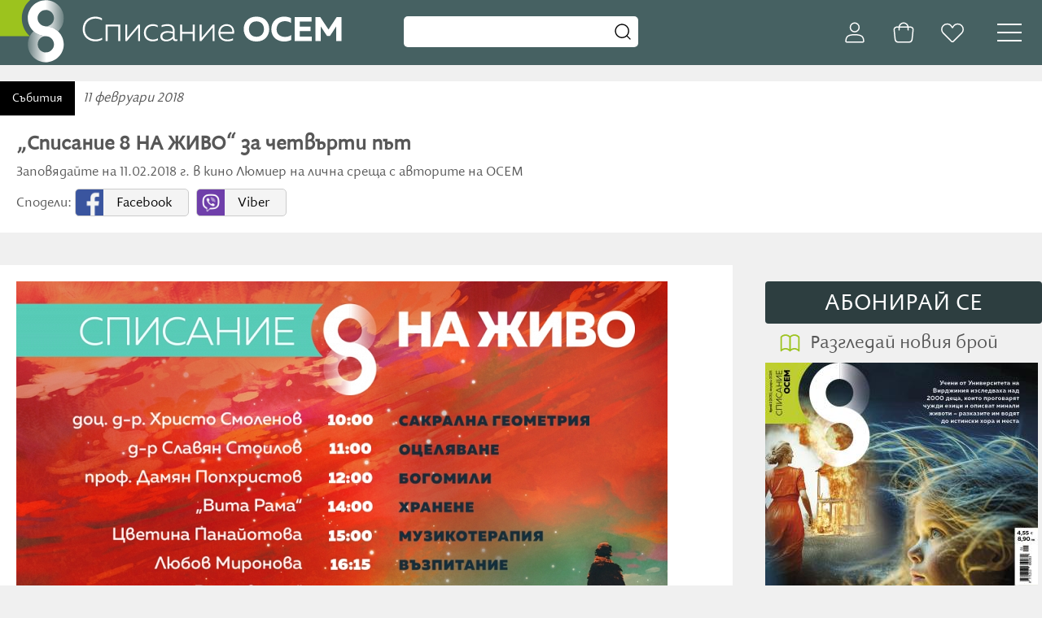

--- FILE ---
content_type: text/html; charset=UTF-8
request_url: https://spisanie8.bg/%D0%BD%D0%BE%D0%B2%D0%B8%D0%BD%D0%B8/%D1%81%D1%8A%D0%B1%D0%B8%D1%82%D0%B8%D1%8F/5937-%D1%81%D0%BF%D0%B8%D1%81%D0%B0%D0%BD%D0%B8%D0%B5-8-%D0%BD%D0%B0-%D0%B6%D0%B8%D0%B2%D0%BE-%D1%81%D0%B5-%D0%B7%D0%B0%D0%B2%D1%80%D1%8A%D1%89%D0%B0-%D0%BF%D1%80%D0%B5%D0%B7-%D1%84%D0%B5%D0%B2%D1%80%D1%83%D0%B0%D1%80%D0%B8.html
body_size: 9623
content:
<!DOCTYPE HTML><html lang="bg" root="/" debug="1"> <head> <meta http-equiv="Content-Type" content="text/html; charset=utf-8" /> <meta name="viewport" content="width=device-width, initial-scale=1.0" /> <title>„Списание 8 НА ЖИВО“ за четвърти път</title> <meta name="description" content="Заповядайте на 11.02.2018 г. в кино Люмиер на лична среща с авторите на ОСЕМ" /> <meta http-equiv="content-language" content="bg" /> <link rel="apple-touch-icon" sizes="180x180" href="/ico/apple-touch-icon.png" /> <link rel="icon" type="image/png" sizes="32x32" href="/ico/favicon-32x32.png" /> <link rel="icon" type="image/png" sizes="16x16" href="/ico/favicon-16x16.png" /> <link rel="manifest" href="/ico/site.webmanifest" /> <link rel="mask-icon" href="/ico/safari-pinned-tab.svg" color="#466162" /> <link rel="shortcut icon" href="/ico/favicon.ico" /> <meta name="apple-mobile-web-app-title" content="Spisanie8" /> <meta name="application-name" content="Spisanie8" /> <meta name="msapplication-TileColor" content="#466162" /> <meta name="msapplication-config" content="/ico/browserconfig.xml" /> <meta name="theme-color" content="#ffffff" /> <link rel="shortcut icon" type="image/ico" href='/favicon.ico' /> <meta name="facebook-domain-verification" content="kmpnsx26q2zjq2z39veamdywnsehd1" /> <link href="/%D0%BD%D0%BE%D0%B2%D0%B8%D0%BD%D0%B8/%D1%81%D1%8A%D0%B1%D0%B8%D1%82%D0%B8%D1%8F/5937-%D1%81%D0%BF%D0%B8%D1%81%D0%B0%D0%BD%D0%B8%D0%B5-8-%D0%BD%D0%B0-%D0%B6%D0%B8%D0%B2%D0%BE-%D1%81%D0%B5-%D0%B7%D0%B0%D0%B2%D1%80%D1%8A%D1%89%D0%B0-%D0%BF%D1%80%D0%B5%D0%B7-%D1%84%D0%B5%D0%B2%D1%80%D1%83%D0%B0%D1%80%D0%B8.html" rel="canonical" /> <meta property="og:site_name" content="Списание Осем" /> <meta property="fb:app_id" content="207143326021156" /> <meta property="og:title" content="„Списание 8 НА ЖИВО“ за четвърти път" /> <meta property="og:description" content="Заповядайте на 11.02.2018 г. в кино Люмиер на лична среща с авторите на ОСЕМ" /> <meta property="og:url" content="https://spisanie8.bg/новини/събития/5937-списание-8-на-живо-за-четвърти-път.html" /> <meta property="og:type" content="article" /> <meta property="og:image" content="https://spisanie8.bg/uf/articles/5937/item_spisanie_8_na_jivo_4_programa.jpg" /> <link href="/css/main.css?25" media="screen" rel="stylesheet" /> <link href="/css/fluid.css?25" media="screen" rel="stylesheet" /> <link href="/css/frame.css?25" media="screen" rel="stylesheet" /> <link href="/css/colors.css?25" media="screen" rel="stylesheet" /> <link href="/css/content.css?25" media="screen" rel="stylesheet" /> <link href="/css/header.css?25" media="screen" rel="stylesheet" /> <link href="/css/search.css?25" media="screen" rel="stylesheet" /> <link href="/css/burger.css?25" media="screen" rel="stylesheet" /> <link href="/css/nav.css?25" media="screen" rel="stylesheet" /> <link href="/css/fade.css?25" media="screen" rel="stylesheet" /> <link href="/css/popup.css?25" media="screen" rel="stylesheet" /> <link href="/css/slider.css?25" media="screen" rel="stylesheet" /> <link href="/css/banners.css?25" media="screen" rel="stylesheet" /> <link href="/css/carousel.css?25" media="screen" rel="stylesheet" /> <link href="/css/articles.css?25" media="screen" rel="stylesheet" /> <link href="/css/gallery.css?25" media="screen" rel="stylesheet" /> <link href="/css/magazines.css?25" media="screen" rel="stylesheet" /> <link href="/css/newsletter.css?25" media="screen" rel="stylesheet" /> <link href="/css/footer.css?25" media="screen" rel="stylesheet" /> <link href="/css/form.css?25" media="screen" rel="stylesheet" /> <link href="/css/list.css?25" media="screen" rel="stylesheet" /> <link href="/css/relart.css?25" media="screen" rel="stylesheet" /> <link href="/css/aside.css?25" media="screen" rel="stylesheet" /> <link href="/css/datatable.css?25" media="screen" rel="stylesheet" /> <link href="/css/buttons.css?25" media="screen" rel="stylesheet" /> <link href="/css/basket.css?25" media="screen" rel="stylesheet" /> <link href="/css/order.css?25" media="screen" rel="stylesheet" /> <link href="/css/tabs.css?25" media="screen" rel="stylesheet" /> <link href="/css/products.css?25" media="screen" rel="stylesheet" /> <link href="/css/favorites.css?25" media="screen" rel="stylesheet" /> <link href="/css/subscriptions.css?25" media="screen" rel="stylesheet" /> <link href="/css/sharing.css?25" media="screen" rel="stylesheet" /> <link href="/css/select.css?25" media="screen" rel="stylesheet" /> <meta name="mgKey" content="" /> </head> <body id="top"> <header> <a href="/" class="logo"><img src="/svg/header/logo8.svg" alt="logo spisanie8" /><img src="/svg/header/spisanieosem.svg" alt="Списание ОСЕМ" /></a> <div class="mgE"><hr /><hr /><hr /><hr /></div> <a class="mgFavorites"><img src="/svg/header/favorite.svg" alt="favorites" /></a> <a class="mgBasket"><img src="/svg/header/basket.svg" alt="basket" /></a> <div class="mgUser"><a href="/users/account.html"><img src="/svg/header/user.svg" alt="user" /></a></div> <div class="search"> <form action="/search.html"> <input type="search" name="q" value="" placeholder="" autocomplete="off"><input type="image" src="/svg/header/search.svg" /> </form> </div> <nav> <div><a href="/новини-за-8/2018/1115/подкрепи-твоята-медия.html" class="support">Подкрепете ни!</a></div> <div><a class="mgBasket"><img src="/svg/header/basket.svg" alt="basket" /><span>Поръчка</span></a></div> <div><a class="mgFavorites"><img src="/svg/header/favorite.svg" alt="basket" /><span>Любими</span></a></div> <div><a href="/users/account.html" class="user"><img src="/svg/header/user.svg" alt="user" /><span>Профил</span></a></div> <ul><li style="background-color: #000000" class="white"><a href="/live-със-списание-8.html">LIVE със Списание 8</a></li><li><span>Списание 8</span><ul><li><a href="/новини-за-8.html">Новини за 8</a></li><li style="background-color: #8b0000" class="white"><a href="/осем-на-живо.html">8 НА ЖИВО</a></li><li><a href="/искам-на-български.html">Език свещен</a></li><li><a href="/бащино-огнище.html">Бащино огнище</a></li><li><a href="/подаръци-за-абонатите.html">Подаръци за абонатите</a></li></ul></li><li><span>Избрано</span><ul><li><a href="/анисийд.html">Анисийд</a></li><li><a href="/тракеия.html">Тракеия </a></li><li><a href="/fjllrven.html">Fjällräven </a></li></ul></li><li style="background-color: #9cc31e" class="white"><a href="/абонамент.html">Абонамент</a></li><li><span>Магазин</span><ul><li><a href="/списание.html">Списание 8 – всички броеве</a></li><li><a href="/списание-8-хартиени-сборници.html">Списание 8 – Броеве по години с до 30% отстъпка </a></li><li><a href="/сборници.html">Списание 8 – електронни сборници</a></li><li><a href="/книги.html">Книги</a></li><li><a href="/записи-на-минали-събития-списание-8-на-живо.html">Записи на Списание 8 НА ЖИВО</a></li><li><a href="/карти.html">Карти</a></li><li><a href="/cd-dvd.html">CD, DVD</a></li><li><a href="/хранителни-добавки.html">Хранителни добавки</a></li><li><a href="/текстилни-изделия.html">Текстилни изделия и други</a></li><li><a href="/записи-на-семинари.html">Записи на семинари</a></li></ul></li><li><span>Твоят космос</span><ul><li><a href="/екология.html">Екология</a></li><li><a href="/гмо.html">ГМО</a></li><li><a href="/храна.html">Храна за щастие</a></li><li><a href="/светът-в-теб.html">Светът в теб</a></li><li><a href="/образование.html">Образование</a></li><li><a href="/история.html">История</a></li><li><a href="/изкуство.html">Изкуство</a></li><li><a href="/улови-мига.html">Улови мига</a></li><li><a href="/любопитно.html">Любопитно</a></li><li><a href="/интервю.html">Интервю</a></li><li><a href="/неделни-беседи-на-учителя.html">Беседи на Учителя</a></li><li><a href="/covid-19.html">COVID-19</a></li></ul></li><li><a href="/мистерии-загадки-извънземни.html">Мистерии и загадки</a></li><li><a href="/астрология.html">Хороскоп</a></li><li><a href="/здраве.html">Здраве</a></li><li><span>Наука</span><ul><li><a href="/изкуствен-интелект.html">Изкуствен интелект</a></li></ul></li><li><a href="/събития.html">Събития</a></li></ul> </nav> <div id="basket"></div> </header> <main> <section class="head"> <div class="grouplabel"><a href="/събития.html">Събития</a><em>11 февруари 2018</em></div> <div class="p2"> <h1>„Списание 8 НА ЖИВО“ за четвърти път</h1> <p>Заповядайте на 11.02.2018 г. в кино Люмиер на лична среща с авторите на ОСЕМ</p> <div class="sharing"> <a onclick="mg.sharing.s()">Сподели</a> <div class="buttons"> Сподели: <a class="facebook" href="https://www.facebook.com/sharer/sharer.php?u=https://spisanie8.bg/новини/събития/5937-списание-8-на-живо-за-четвърти-път.html" target="_blank">Facebook</a> <a class="viber" href="viber://forward?text=https://spisanie8.bg/новини/събития/5937-списание-8-на-живо-за-четвърти-път.html">Viber</a> </div></div> </div> </section> <div class="article"> <article class="mgShort mgInit" data-init="mg.more.i"> <div class="photo"> <img src="/uf/articles/5937/item_spisanie_8_na_jivo_4_programa.jpg" alt="„Списание 8 НА ЖИВО“ за четвърти път"><br /> <span></span> </div> <div> Списание 8 НА ЖИВО е събитие, което среща очи в очи читатели и автори на любимото издание. Подготвили сме 8 интерактивни лекции на разнообразни теми, които да информират, обогатяват и забавляват гостите през целия ден.&nbsp;&nbsp;<br /></div><div> <br /></div><div> <b>На 11.02.2018 г. (неделя)</b> ще се съберем за четвърти път <b>в кино „Люмиер", НДК</b> в София, за да си поговорим за здраве, история, музика, образование, за българския корен. По традиция всеки гост ще получи като подарък 4 броя на Списание 8 и ще участва в томбола с награди. В паузите между лекциите посетителите ще могат да закупят книги от авторите на "8" и да се запознаят с продуктите на подбрани изложители.<br /></div><div> <br /></div><div> <div> <b>Билетите се разпространяват в мрежата на <a href="http://www.ticketportal.bg/">TicketPortal</a> и&nbsp;<a href="http://maniakino.com/npc_ws_pg_allevents.php" style="font-family: Verdana; font-size: medium;">на касите на НДК</a>.&nbsp;<br /></b> </div> <div> <br /> </div> <div> <b>ЦЕНИ:</b> </div> <div> 25 лв. до 10.02.2018 г. включително;<br /> </div> <div> 30 лв. на място в деня на събитието. </div></div><div> <br /></div><br /><div> <div> <br /> </div> <div> <h2> <b>10.00 ч</b> </h2> </div> <div> <h2> <b>Българска история и сакрална геометрия&nbsp;<br /></b> </h2> </div> <div> <br /> </div> <div> Знаете ли кое е общото между Варненското златно съкровище, тракийските светилища, пирамидите в Египет, златното сечение, цветето на живота и планетата Земя? Ще разкрием отговора в бр. 2/2018 на Списание 8, а дни след излизането му читателите ще могат да се запознаят с темата в детайли от лекцията на доц. д-р Христо Смоленов на Списание 8 НА ЖИВО.&nbsp; </div> <div> <br /> </div> <div> Той е завършил Московския държавен университет „Ломоносов", работил е в Института по философия и Института по математика на БАН. Изследванията му са в областта на съвременната логика, методология на науката, евристични методи, социална динамика, неохуманизъм и антитероризъм. С него срещнахме читателите <a href="https://spisanie8.bg/%D1%80%D1%83%D0%B1%D1%80%D0%B8%D0%BA%D0%B8/%D0%B8%D1%81%D1%82%D0%BE%D1%80%D0%B8%D1%8F/6052-%D0%BD%D0%B0%D0%B9%D1%81%D1%82%D0%B0%D1%80%D0%B0%D1%82%D0%B0-%D0%B3%D0%B5%D0%BE%D0%BC%D0%B5%D1%82%D1%80%D0%B8%D1%8F-%D1%81%D0%B5-%D0%B7%D0%B0%D1%80%D0%B0%D0%B6%D0%B4%D0%B0-%D0%BF%D0%BE-%D0%BD%D0%B0%D1%88%D0%B8%D1%82%D0%B5-%D0%B7%D0%B5%D0%BC%D0%B8.html"><b>през далечната 2009 г., когато Списание 8 публикува новината, че по нашите земи се е зародила най-древната геометрия</b></a>. Оттогава доц. Смоленов не спира на проучва темата и ето че близо 10 години по-късно има още по-вълнуващи открития. </div> <div> <br /> </div> <div> <br /> </div> <div> <h2> <b style="">11.00 ч</b> </h2> </div> <div> <h2> <b>Медицина за пътешественици</b> </h2> </div> <div> <br /> </div> <div> Д-р Славян Стоилов по професия е лекар, а по сърце - пътешественик. Той е обиколил повече от половината свят и е познат е на читателите на „8" както с <a href="https://spisanie8.bg/%D1%80%D1%83%D0%B1%D1%80%D0%B8%D0%BA%D0%B8/%D0%BF%D1%8A%D1%82%D0%B5%D0%BA%D0%B8/5940-%D0%BD%D0%B0-%D0%B3%D0%BE%D1%81%D1%82%D0%B8-%D0%BD%D0%B0-%D0%BF%D1%80%D0%B0%D0%B1%D0%B0%D0%B1%D0%B0.html"><b>текстовете си за пътувания</b></a>, така и с поредицата за древните медицински системи. Автор е на водещите теми за сексуалната еволюция и тайните на българския ген. В лекцията си на „Списание 8 НА ЖИВО" д-р Стоилов ще поговори за предизвикателствата пред човешкия организъм в различните климатични зони. Защо често потегляме към някоя екзотична дестинация, без да имаме реална представа какви промени ще настъпят в тялото ни.&nbsp; </div> <div> <br /> </div> <div> <br /> </div> <div> <h2> <b style="">12.00 ч</b> </h2> </div> <div> <h2> <b>Ранното християнство и богомилите</b> </h2> </div> <div> <br /> </div> <div> Проф. Дамян Попхристов през последните години се открои като един от водещите и доказани изследователи на темата за богомилството и неговото наследство. След като получихме много препоръка да поговорим повече за богомилите, решихме да поканим този магнетичен изследовател, за да ни разкаже някои от най-интересните си открития по темата.&nbsp; </div> <div> Проф. Дамян Попхристов преподава режисура и курсове, свързани с митология, философия и история на изкуството в Нюйоркския университет. През 1993 г. създава учебна мултидисциплинарна международна програма. От 17 г. изучава езотеричните школи. Автор е на книгата „За богомилите от уста на ухо", която се превърна в истински хит на пазара<br /> </div> <div> Познавате го добре от водещата тема за&nbsp;<a href="https://spisanie8.bg/%D0%BC%D0%B0%D0%B3%D0%B0%D0%B7%D0%B8%D0%BD/183-%D1%81%D0%BF%D0%B8%D1%81%D0%B0%D0%BD%D0%B8%D0%B5-8-%D0%B1%D1%80%D0%BE%D0%B9-122015-%D0%B3.html" style="font-size: medium;">богомилите</a>&nbsp;в Списание 8, а също така и от <a href="https://spisanie8.bg/%D1%80%D1%83%D0%B1%D1%80%D0%B8%D0%BA%D0%B8/%D0%B8%D1%81%D1%82%D0%BE%D1%80%D0%B8%D1%8F/6035-%D0%B1%D1%83%D0%BB%D0%B3%D0%B5%D1%80%D0%B8%D1%8F-%D0%BD%D0%B0-%D0%B0%D0%BF%D0%B5%D0%BD%D0%B8%D0%BD%D0%B8%D1%82%D0%B5.html"><b>материала му за наследниците на Алцековите българи в италианското градче Челе ди Булгерия</b></a>. </div> <div> <br /> </div> <div> <br /> </div> <div> <b style="font-size: medium;">12.45 ч</b><br /> </div> <div> <b>Обедна почивка</b> </div> <div> <br /> </div> <div> <br /> </div> <div> <h2> <b style="">14.00 ч</b> </h2> </div> <div> <h2> <b>Лечебно хранене</b> </h2> </div> <div> <br /> </div> <div> Слави Славов е специалист по детоксикация, суровоядство, пълноценно растително и клетъчното хранене. Той е част от екипа на&nbsp;„<a href="https://vitarama.bg/bg/" style="font-size: medium;">Вита Рама</a>", чиито лечебни програми ви представихме в&nbsp;<a href="https://spisanie8.bg/%D0%BC%D0%B0%D0%B3%D0%B0%D0%B7%D0%B8%D0%BD/212-%D1%81%D0%BF%D0%B8%D1%81%D0%B0%D0%BD%D0%B8%D0%B5-8-%D0%B1%D1%80%D0%BE%D0%B9-12017-%D0%B3.html">брой 1/2017&nbsp;на Списание 8</a>. Слави ще сподели с публиката най-често допусканите грешки в ежедневното ни хранене, грешки, които понякога водят до фатален край. Ще обясни не само как е правилно да се храним, за да бъдем здрави, но и каква храна да приема болният човек, за да възвърне здравето си.&nbsp; </div> <div> <br /> </div> <div> <br /> </div> <div> <h2> <b style="">15.00 ч</b> </h2> </div> <div> <h2> <b>Д-р Музика</b> </h2> </div> <div> <br /> </div> <div> Съвременната медицина признава музикотерапията като допълнително средство за лечение на редица психологически и физически оплаквания, а как точно работи тя ще демонстрира Цветина Панайотова, един от първите професионални музикотерапевти в България. За нея ви разказахме в&nbsp;<a href="https://spisanie8.bg/%D0%BC%D0%B0%D0%B3%D0%B0%D0%B7%D0%B8%D0%BD/229-%D1%81%D0%BF%D0%B8%D1%81%D0%B0%D0%BD%D0%B8%D0%B5-8-%D0%B1%D1%80%D0%BE%D0%B9-122017-%D0%B3.html" style="font-size: medium;">брой 12/2017</a>&nbsp;на Списание 8.&nbsp;Въоръжена с музикални инструменти и много ентусиазъм, Цветина ще покаже как да върнем хармонията в тялото и ума си, какво да слушаме за да възстановим мира в душата си и как да влияем на конкретни физически състояния. </div> <div> <br style="font-size: medium;" /> </div> <div> <b>15.45 ч</b> </div> <div> <b>Кафе пауза</b> </div> <div> <br /> </div> <div> <br /> </div> <div> <h2> <b style="">16.15 ч</b> </h2> </div> <div> <h2> <b>Ефектът на Майката Орлица</b> </h2> </div> <div> <br /> </div> <div> Кога строгият родителски контрол е вреден за малките и как да изградим личността не детето, без да го потискаме? На тези въпроси ще отговори <a href="https://spisanie8.bg/%D1%80%D1%83%D0%B1%D1%80%D0%B8%D0%BA%D0%B8/%D0%BB%D0%B8%D1%87%D0%BD%D0%BE%D1%81%D1%82%D0%B8/5706-%D0%BB%D1%8E%D0%B1%D0%BE%D0%B2-%D0%BC%D0%B8%D1%80%D0%BE%D0%BD%D0%BE%D0%B2%D0%B0-%D0%B2%D0%B5%D1%87%D0%B5-%D0%B8%D0%BC%D0%B0-%D1%87%D0%B0%D1%81-%D0%BF%D0%BE-%D0%B4%D0%BE%D0%B1%D1%80%D0%BE%D0%B4%D0%B5%D1%82%D0%B5%D0%BB%D0%B8.html">Любов Миронова</a>, специалист по детска психология и педагогика. На своята лекция Любов ще обърне внимание към една изключително важна тема: за онези родители, които, в амбицията си да бъдат перфекционисти, задушават децата си.&nbsp; </div> <div> <br /> </div> <div> В почивките между лекциите на щанда на Списание 8 ще можете да закупите книгите на Любов Миронова „Устойчив модел за образование и хармония с деца" и поредицата приказки за деца "Бонбончо".<br /> </div> <div> <br /> </div> <div> <br /> </div> <div> <h2> <b style="">17.15 ч</b> </h2> </div> <div> <h2> <b>30 думи за 30 минути&nbsp;</b> </h2> </div> <div> <br /> </div> <div> Пепа Анигностова е преподавател по немски език в сугестопедичен център „<a href="http://vihrovenia.bg/" style="font-size: medium;">Вихровения</a>" (още за центъра - в&nbsp;<a href="https://spisanie8.bg/%D0%BC%D0%B0%D0%B3%D0%B0%D0%B7%D0%B8%D0%BD/75-%D1%81%D0%BF%D0%B8%D1%81%D0%B0%D0%BD%D0%B8%D0%B5-8-%D0%B1%D1%80%D0%BE%D0%B9-92013-%D0%B3.html" style="font-size: medium;">брой 9/2013</a>) и ще покаже в действие метода за скоростно учене, развит от проф. д-р Георги Лозанова и проф. д-р Евелина Гатева. В 30-минутен урок посетителите на събитието ще разучат основите на немския език и ще изпробват сами силата на сугестопедията. В начинанието ще помага и Румяна Йохнева, също част от екипа на „Вихровения".<br /> </div> <div> <br /> </div> <div> <br /> </div> <div> <h2> <b style="">18.15 ч</b> </h2> </div> <div> <h2> <b>Силата на словото</b> </h2><b><br /></b> </div> <div> <br /> </div> <div> След като сме проговорили чужд език, за финал&nbsp;<a href="https://spisanie8.bg/%D1%80%D1%83%D0%B1%D1%80%D0%B8%D0%BA%D0%B8/%D0%BB%D0%B8%D1%87%D0%BD%D0%BE%D1%81%D1%82%D0%B8/3803-%D1%80%D0%BE%D0%B7%D0%BC%D0%B0%D1%80%D0%B8-%D0%BD%D0%B0%D1%80%D0%B5%D1%87%D0%BD%D0%B8%D1%86%D0%B0%D1%82%D0%B0.html" style="font-size: medium;">Розмари де Мео</a>&nbsp;ще обърне внимание на родното слово и ще сподели защо е толкова важно да говорим на първо време правилен български (а не да си "чатим"). В нашия език има една прекрасна дума - „здравословен". Тя не се отнася нито за диети, нито за спортуване, нито за медитиране, нито за козметика, обяснява Наречницата. Означава само едно - здраво слово. Да са ти здрави думите, пък тогава и животът ти става здравословен. </div> <div> <b><br /></b> </div> <div> <br /> </div> <div> <b style="font-size: medium;">19.00 ч</b><br /> </div> <div> <b>Томбола с награди и закриване</b> </div> <div> <b style="font-size: medium;"><br /></b> </div> <div> <b style="font-size: medium;">Събитието ще продължи от 10 до 19 ч, вратите отварят в 9,30 ч.&nbsp;</b><br /> </div></div><div> Лекциите ще бъдат разделени от 15-минутни почивки. В паузите гостите ще могат да разгледат щандовете на подбрани изложители. Предвидена е по-дълга обедна почивка и следобедна кафе пауза.<br /></div> <div class="readmore"><div></div><a>прочети още</a></div> </article><aside> <div id="magazine"> <a href="/абонамент.html" class="btn subscription">АБОНИРАЙ СE</a> <a class="mgCover flipbook" data-label="списание-8-брой-12026-г">Разгледай новия брой</a> <a class="magcover" href="/списание/списание-8-брой-12026-г.html"><img src="/uf/products/1013/book_cover-1.jpg" /></a> <div class="btnblock"> <a class="btn viewall" href="/списание.html">Виж всички броеве</a> </div> </div> </aside> </div> <section class="m20 c"> <a class="support" href="/новини-за-8/2018/1115/подкрепи-твоята-медия.html">ПОДКРЕПИ НИ</a> </section> </main> <div class="newsletter"> <section> <h2>Абонирай се за нашия бюлетин</h2> <p>Не забравяй да се абонираш за нашия бюлетин, който ще те уведомява за активни промоции, нови продукти и случващото се при нас.</p> <form method="post" autocomplete="on" action="/bulletin.html"><input type="email" name="EMail" data-msg="Въведете валиден email" data-reg="^[a-zA-Z0-9_\.\-]+@[a-zA-Z0-9\-\.]+[a-zA-Z\.]{2,7}$" autocomplete="email"><button><span>Абонирай се</span></button></form> </section> </div> <footer> <div> <img src="/svg/footer/logo-spisanie8.svg" /> <div class="mgToTop"><label><a href="#top">Нагоре</a></label></div> </div> <nav> <div class="c3"> <p> <label>Адрес:</label> <span>гр. София 1421,</span> <span>ул. „Димитър Хаджикоцев“ 35,</span> <span>вх. А, ап. 1</span> </p> <p> <label>Връзка с нас:</label> <a href="tel:0035929632896">+359 2 963 28 96</a>, <a href="mailto:office@ossem.eu">office@ossem.eu</a> </p> <label>Следвайте ни</label> <div class="social"> <a href="https://bg-bg.facebook.com/Spisanie8/" target="_blank"><img src="/svg/social/facebook.svg" alt="facebook" /></a><a href="https://www.instagram.com/spisanie8/" target="_blank"><img src="/svg/social/instagram.svg" alt="instagram" /></a><a href="https://www.youtube.com/user/Spisanie8/feed" target="_blank"><img src="/svg/social/youtube.svg" alt="youtube" /></a> </div> </div><div class="c3"> <div><a href="/pages/europrograma.html">Европрограми</a></div><div><a href="/pages/подкрепете-ни.html">Подкрепете ни</a></div><div><a href="/pages/за-нас.html">За нас</a></div><div><a href="/pages/реклама.html">Реклама</a></div><div><a href="/pages/бисквитки.html">Бисквитки</a></div><div><a href="/pages/често-задавани-въпроси.html">Често задавани въпроси</a></div> </div><div class="c3"> <div class="payment"> <img src="/svg/payment/verified.svg" /> <div> <img src="/svg/payment/visa.svg" class="visa" /> <img src="/svg/payment/mastercard.svg" class="mastercard" /> <img src="/svg/payment/borica.svg" class="borica" /> </div> </div> <br /> <br /> <div><a href="/pages/условия-за-ползване.html"> Условия за ползване</a></div><div><a href="/pages/как-се-поръчва.html"> Как се поръчва</a></div><div><a href="/refunds.html">Връщане на закупени продукти</a></div> </div> </nav> <div> <div> <div>© 2008 - 2026 Клуб 8 ООД.</div> <div><a href="/pages/условия-за-плащане.html">Условия за плащане</a></div><div><a href="/pages/политика-за-връщане.html">Политика за връщане на стоки</a></div><div><a href="/pages/условия-за-доставка.html">Условия за доставка</a></div><div><a href="/pages/защита-на-клиентски-данни.html">Защита на клиентски данни</a></div><div><a href="/pages/защита-на-картови-данни.html">Защита на картови данни</a></div> </div> <div> <a href="https://maxgraphic.bg/bg/изработка-сайт.html" target="_blank"> Изработка на сайт &nbsp;<img src="/svg/mg.svg" loading="lazy" width="34" height="10" alt="MaxGraphic"></a> </div> </div> </footer> <script src="/js/mg.js?25" type="text/javascript"></script> <script src="/js/nav.js?25" type="text/javascript"></script> <script src="/js/fade.js?25" type="text/javascript"></script> <script src="/js/carousel.js?25" type="text/javascript"></script> <script src="/js/blocklinks.js?25" type="text/javascript"></script> <script src="/js/cookies.js?25" type="text/javascript"></script> <script src="/js/popup.js?25" type="text/javascript"></script> <script src="/js/command.js?25" type="text/javascript"></script> <script src="/js/formerrors.js?25" type="text/javascript"></script> <script src="/js/form.js?25" type="text/javascript"></script> <script src="/js/select.js?25" type="text/javascript"></script> <script src="/js/dropdown.js?25" type="text/javascript"></script> <script src="/js/more.js?25" type="text/javascript"></script> <script src="/js/article.js?25" type="text/javascript"></script> <script src="/js/drag.js?25" type="text/javascript"></script> <script src="/js/gallery.js?25" type="text/javascript"></script> <script src="/js/banners.js?25" type="text/javascript"></script> <script src="/js/basket.js?25" type="text/javascript"></script> <script src="/js/favorites.js?25" type="text/javascript"></script> <script src="/js/tabs.js?25" type="text/javascript"></script> <script src="/js/sharing.js?25" type="text/javascript"></script> <script src="/js/facebook.js?25" type="text/javascript"></script> <div class="popupCookies" data-url="/ajax/cookies/popup.html"></div> <!-- Global site tag (gtag.js) - Google Analytics --> <script async src="https://www.googletagmanager.com/gtag/js?id=UA-19072789-1"></script> <script> window.dataLayer = window.dataLayer || []; function gtag(){dataLayer.push(arguments);} gtag('js', new Date()); gtag('config', 'UA-19072789-1'); </script> <!-- End Google Analytics --> <!-- Meta Pixel Code --> <script> !function(f,b,e,v,n,t,s) {if(f.fbq)return;n=f.fbq=function(){n.callMethod? n.callMethod.apply(n,arguments):n.queue.push(arguments)}; if(!f._fbq)f._fbq=n;n.push=n;n.loaded=!0;n.version='2.0'; n.queue=[];t=b.createElement(e);t.async=!0; t.src=v;s=b.getElementsByTagName(e)[0]; s.parentNode.insertBefore(t,s)}(window, document,'script', 'https://connect.facebook.net/en_US/fbevents.js'); fbq('init', '2991463500992621'); fbq('track', 'PageView'); </script> <noscript><img height="1" width="1" style="display:none" src="https://www.facebook.com/tr?id=2991463500992621&ev=PageView&noscript=1" /></noscript> <!-- End Meta Pixel Code --> <!-- (C)2000-2018 Gemius SA - gemiusPrism / spisanie8.bg/Home Page --> <script type="text/javascript"> var pp_gemius_identifier = 'nFubu0woJBDMoVN03bJwbeTkzQAdn9rYX8IXX4SnXaP.S7'; function gemius_pending(i) { window[i] = window[i] || function() { var x = window[i + '_pdata'] = window[i + '_pdata'] || []; x[x.length] = arguments; }; }; gemius_pending('gemius_hit'); gemius_pending('gemius_event'); gemius_pending('pp_gemius_hit'); gemius_pending('pp_gemius_event'); (function(d, t) { try { var gt = d.createElement(t), s = d.getElementsByTagName(t)[0], l = 'http' + ((location.protocol == 'https:') ? 's' : ''); gt.setAttribute('async', 'async'); gt.setAttribute('defer', 'defer'); gt.src = l + '://gabg.hit.gemius.pl/xgemius.js'; s.parentNode.insertBefore(gt, s); } catch (e) {} })(document, 'script'); </script> </body></html>

--- FILE ---
content_type: text/css
request_url: https://spisanie8.bg/css/main.css?25
body_size: 703
content:
html,
body {
    min-height: 100% !important;
    height: 100%;
    margin: 0;
    padding: 0;
}

html {
    -webkit-text-size-adjust: none; /* Не позволява промяна на размера на текста при завъртане на екрана (landscape/portrait) */
    -webkit-tap-highlight-color: rgba(0,0,0,0); /* Remove Gray Highlight When Tapping Links in Mobile Safari */
    scroll-behavior: smooth;
}

body {
    overflow-y: scroll; /* показва вертикален scrolbar независимо от съдържанието / предотвратява подскачането на съдържанието при динамично зареждане на съдържание */
    min-width: 320px;
}

a,
img,
*:focus {
    outline: 0; /* Removing The Dotted Outline */
    -webkit-tap-highlight-color: rgba(0,0,0,0);  /* Remove Gray Highlight When Tapping Links in Mobile Safari */
}

img {
    border: none;
    line-height: 0;
    vertical-align: middle;
    /* INFO: https://www.smashingmagazine.com/2020/03/setting-height-width-images-important-again/ */
    max-width: 100%;
    height: auto;
    aspect-ratio: attr(width) / attr(height);
}

.l { text-align: left; }

.c { text-align: center; }

.r { text-align: right; }

.hide { display: none; }

.nw { white-space: nowrap; }


--- FILE ---
content_type: text/css
request_url: https://spisanie8.bg/css/fluid.css?25
body_size: 545
content:
/* Mobile & Tablet */
@media (max-width: 979.999px) {
    main section { padding: 10px; }

    .pb,
    .ps1 { padding: 10px; }

    .ps { padding: 0 10px; }
}

/* Desktop */
@media (min-width: 980px) {
    .pb { padding: 20px; }

    .ps { padding: 0 20px; }

    .ps1 { padding: 10px 20px; }
}

.p1 { padding: 10px; }

.p2 { padding: 20px; }

.p4 { padding: 40px; }

.p01 { padding: 0 10px; }

.m8 {
    max-width: 800px;
    margin: 0 auto;
}

.cf { overflow: auto; }

.cf .fl { float: left; }

.cf .fr { float: right; }


/* Mobile */
@media (min-width: 480px) {
    .c32,
    .c-32 {
        display: inline-block;
        vertical-align: top;
        box-sizing: border-box;
    }

    .fx {
        display: flex;
        flex-wrap: wrap;
        justify-content: center;
    }

    .fx > div {
        display: flex;
        flex-direction: column;
    }

    .fx > div > div:last-child { margin-top: auto; }
}

/* Mobile & Tablet */
@media (min-width: 640px) {
    .c43,
    .c-4 {
        display: inline-block;
        vertical-align: top;
        box-sizing: border-box;
    }
}

@media (min-width: 480px) and (max-width: 679.999px) {
    .c32,
    .c-32 { width: 50%; }
}

@media (min-width: 640px) and (max-width: 799.999px) {
    .c43,
    .c-4 { width: 50%; }
}

/* Tablet */
@media (min-width: 680px) {
    .c32 { width: 33.333%; }

    .c-32 { width: 66.666%; }
}

@media (min-width: 800px) {
    .c2,
    .c3,
    .c-3,
    .c4,
    .c-4 {
        display: inline-block;
        vertical-align: top;
        box-sizing: border-box;
    }

    .c2 { width: 50%; }

    .c3 { width: 33.333%; }

    .c-3 { width: 66.666%; }
}

@media (min-width: 800px) and (max-width: 1119.999px) {
    .c4,
    .c-4 { width: 50%; }

    /*.c32,*/
    .c43 { width: 33.333%; }

    .c-4 { width: 66.666%; }
}

/* Desktop */
@media (min-width: 1120px) {
    .c4,
    .c43 { width: 25%; }

    .c-4 { width: 75%; }
}

--- FILE ---
content_type: text/css
request_url: https://spisanie8.bg/css/frame.css?25
body_size: 308
content:
section.m20 {
    margin: 20px 0;
}

@media (max-width: 1199.999px) {
    main .article aside {
        display: none;
    }
}

@media (min-width: 1200px) {
    main article,
    main aside {
        display: inline-block;
        vertical-align: top;
        box-sizing: border-box;
    }

    main .article article {
        width: calc(100% - 380px);
        margin-top: 20px;
        margin-right: 40px;
    }

    main .article  aside {
        margin-top: 20px;
        width: 340px;
    }

    main .product article {
        width: calc(100% - 380px);
        margin-top: 20px;
    }

    main .product aside {
        margin-top: 20px;
        width: 360px;
        margin-right: 20px;
    }

    main div aside {
        position: sticky;
        top: 100px;
    }
}

@media (min-width: 1320px) {
    main {
        display: block;
        margin: 0 auto;
        max-width: 1320px;
    }
}

--- FILE ---
content_type: text/css
request_url: https://spisanie8.bg/css/content.css?25
body_size: 742
content:
/* Webfont: ModeratoG4L */
@font-face {
    font-family: 'ModeratoG4L';
    src: url('../fonts/moderatoG4_L.eot'); /* IE9 Compat Modes */
    src: url('../fonts/moderatoG4_L.eot?#iefix') format('embedded-opentype'), /* IE6-IE8 */
         url('../fonts/moderatoG4_L.woff') format('woff'), /* Modern Browsers */
         url('../fonts/moderatoG4_L.ttf') format('truetype'); /* Safari, Android, iOS */
    font-style: normal;
    font-weight: normal;
    text-rendering: optimizeLegibility;
}

body {
    font-family: 'ModeratoG4L', sans-serif;
    font-variant-numeric: lining-nums;
    font-size: 20px;
    color: var(--text);
    background-color: var(--bodybg);
}

body.content {
    line-height: 24px;
}

.nav h2,
.title h2 {
    margin: 10px 0;
    color: var(--green);
    font-size: 40px;
}

a.button {
    display: inline-block;
    text-decoration: none;
    cursor: pointer;
    font-weight: bold;
    border-radius: 5px;
}

a.button.green {
    padding: 15px 40px 13px 40px;
    background-color: var(--green);
    color: var(--white);
    transition: background-color .3s;
}

a.button.green:hover {
    background-color: var(--headerbg);
}

.article article {
    line-height: 24px;
}

.article article .photo span {
    display: inline-block;
    line-height: 32px;
    font-size: 18px;
    font-style: italic;
    background-color: #EEE;
    padding: 0 10px;
    margin-bottom: 20px;
}

blockquote {
    font-size: 22px;
    font-weight: normal;
    margin-left: 10px;
    border-left: 3px solid #FF0000;
    padding: 10px;
    font-style: italic;
}

.videowrapper {
    position:relative;
    padding-bottom:56.25%;
    padding-top:30px;
    height:0;
    overflow:hidden;
}

.videowrapper iframe,
.videowrapper object,
.videowrapper embed {
    position:absolute;
    top:0;
    left:0;
    width:100%;
    height:100%;
}

--- FILE ---
content_type: text/css
request_url: https://spisanie8.bg/css/nav.css?25
body_size: 767
content:
header nav {
    position: absolute;
    overflow-y: auto;
    overflow-x: hidden;
    transition: right .5s, opacity .5s;
    height: calc(100vh - 80px); /* INFO: header height */
    width:  300px;
    box-sizing: border-box;

    background-color: #FFF;
}

body.nav { /* INFO: remive to disable body move */
    left: -300px;
}

body:not(.nav) header nav {
    right: -300px;
    opacity: 0;
}

body.nav header nav {
    right: 0;
    opacity: 1;
}

header nav > div a {
    display: block;
    position: relative;
    padding: 10px;
}

header nav > div a img {
    padding-right: 5px;
    vertical-align: top;
}

header nav > div a span {
    line-height: 40px;
    display: inline-block;
    vertical-align: top;
}

header nav > div a em {
    display: inline-block;
    position: absolute;
    top: 8px;
    left: 36px;
    width: 18px;
    height: 18px;
    line-height: 18px;
    font-size: 13px;
    font-style: normal;
    text-align: center;
    background-color: var(--green);
    color: var(--white);
    border-radius: 50%;
}

header nav ul {
    list-style: none;
    margin: 0;
    padding: 0;
}

header nav ul li a,
header nav ul li span {
    padding: 10px 20px;
    cursor: pointer;
}

header nav a,
header nav ul li span {
    display: block;
    border-bottom: 1px solid #efefef;
    /*white-space: nowrap;*/
    color: #000;
    text-decoration: none;
    line-height: 26px;
}

header nav > ul > li > span::after {
    margin-left: 6px;
    content: "›";
    display: inline-block;
    transform: rotate(90deg);
}

header nav .white a {
    color: #FFF;
}

header nav ul ul {
    display: none;
}

header nav ul li ul li a {
    padding-left: 40px;
}

/* Mobile & Tablet */
@media (max-width: 979.999px) {
    header nav > div a {
        display: block;
        position: relative;
        padding: 10px;
    }
}

/* Desktop */
@media (min-width: 980px) {
    header nav > div a {
        display: none;
    }
}

header nav a.support {
    display: block;
    margin: 10px;
    background-color: red;
    color: white;
    text-align: center;
    border-radius: 5px;
}


header nav ul ul.show {
    display: block;
}

--- FILE ---
content_type: text/css
request_url: https://spisanie8.bg/css/fade.css?25
body_size: 583
content:
.mgFade {
    position: relative;
}

@media (orientation: landscape) {
    .mgFade {
        aspect-ratio: 4 / 1.4;
    }
}

@media (orientation: portrait) {
    .mgFade {
        aspect-ratio: 4 / 5;
    }
}

.mgFade picture {
    position: absolute;
    display: block;
    overflow: hidden;
    height: 100%;
    width: 100%;
}

.mgFade picture img {
    max-width: 100%;
    max-height: 100%;
    width: 100%;
    height: 100%;
    object-fit: cover;

    /*filter: brightness(.40);*/
}

.mgFade picture img.pointer {
    cursor: pointer;
}

/* */
.mgFade .items:not(.dots) { display: none; }

.mgFade .items.dots {
    position: absolute;
    left: 0;
    right: 0;
    bottom: 20px;
    text-align: center;
}

.mgFade .items.dots a {
    display: inline-block;
    border: 1px solid #999;
    background-color: #FFF3;
    width: 10px;
    height: 10px;
    border-radius: 6px;
    margin: 5px;

    transition: width 0.3s ease;
}

.mgFade .items.dots a.current {
    background-color: #FFF6;
    width: 30px;
}

.mgFade .items.dots a:not(.current):hover {
    background-color: #FFF6;
    cursor: pointer;
}
/* <<< */

/* --- */
.mgFade .items.dots > div {
    display: inline-block;
}

.mgFade .items.dots section {
    display: none;
}
/* <<< */

/* content */
.mgFade picture > section {
    position: absolute;
    left: 0;
    right: 0;
    bottom: 15%;
    color: #FFF;
    opacity: 0;
    transition: opacity 2s;

    max-width: 800px;
    margin: 0 auto;

    font-family: sans-serif;

    padding: 20px;
}

.mgFade picture > section.show {
    opacity: 1;
}
/* <<< */



--- FILE ---
content_type: text/css
request_url: https://spisanie8.bg/css/popup.css?25
body_size: 587
content:
.mgPopup {
    position: fixed;
    top: 0;
    left: 0;
    right: 0;
    bottom: 0;
    background-color: rgba(0,0,0,0.3);
    z-index: 1;
    overflow-x: hidden;
    overflow-y: scroll;
    text-align: center;
}

.mgPopup > div {
    position: relative;
    background-color: #FFF;
    box-sizing: border-box;
    display: inline-block;
    text-align: initial;
}

.mgPopup > div.fullscreen {
    display: block;
    padding: 0;
    margin: 0;
    max-width: 100%;
    min-height: 100%;
    width: 100vw;
    height: 100vh;
}

.mgPopup > div.fullscreen iframe {
    box-sizing: border-box;
    width: 100%;
    height: 100vh;
}

.mgPopup > div.right {
    position: fixed;
    top: 0;
    bottom: 0;
    /*width: min(100%, 400px);*/
    overflow-x: hidden;
    overflow-y: scroll;
    /*transition: right 1s ease;*/
}

/* close */
.mgPopup div.mgClose {
    position: absolute;
    top: 12px;
    right: 14px;
    width: 40px;
    height: 40px;
    cursor: pointer;
}

.mgPopup div.mgClose hr {
    position: absolute;
    top: 11px;
    left: 8px;
    border: none;
    width: 24px;
    height: 1px;
    background-color: #8e8e8e;
}

.mgPopup div.mgClose hr:first-child { transform: rotate(45deg); }

.mgPopup div.mgClose hr:last-child { transform: rotate(-45deg); }

.mgPopup div.mgClose:hover hr { background-color: #000; }

@media (min-width: 800px) {
    .mgPopup > div.center { margin: 50px 0; }
}

/*.mgPopup .fullscreen .mgClose:hover hr { background-color: #FFF; }*/
/* *** */

/* tablet & desktop */
/*@media all and (min-width: 801px) {
    .mgPopup > div {
        margin: 40px;
        border-radius: 5px;
    }
}*/

--- FILE ---
content_type: text/css
request_url: https://spisanie8.bg/css/slider.css?25
body_size: 394
content:
.mgSlideGallery {
    position: relative;
}

.mgSlideGallery > picture,
.mgSlideGallery > picture img {
    width: 100%;
    height: 100%;
}

.mgSlideGallery > picture img {
    object-fit: cover;
}

.mgSlideGallery .paging {
    position: absolute;
    left: 0;
    right: 0;
    bottom: 20px;
    text-align: center;
}

.mgSlideGallery .paging > div {
    display: inline-block;
    border: 1px solid #999;
    background-color: #fff3;
    width: 10px;
    height: 10px;
    border-radius: 6px;
    margin: 5px;
    transition: width .3s;
}

.mgSlideGallery .paging > div.current {
    background-color: #fff6;
    width: 30px;
}

.mgSlideGallery .paging > div:not(.current):hover {
    background-color: #fff6;
    cursor: pointer;
}


@media (max-width: 979.999px) {
    .mgSlideGallery {
        height: calc(100vh - 60px);
    }
}

/* Desktop */
@media (min-width: 980px) {
    .mgSlideGallery {
        height: calc(100vh - 80px);
    }
}

--- FILE ---
content_type: text/css
request_url: https://spisanie8.bg/css/banners.css?25
body_size: 142
content:
a.mgBanner.s1,
a.mgBanner.s4,
div.banner.s1,
div.banner.s4 {
	display: block;
	margin: 20px auto;
	max-width: 1320px;
}

a.mgBanner img {
	width: 100%;
	cursor: pointer;
}

--- FILE ---
content_type: text/css
request_url: https://spisanie8.bg/css/form.css?25
body_size: 1480
content:
fieldset {
    border: 0 none;
    margin: 0;
    padding: 0;
}

form legend {
    color: #888;
    padding: 15px 0 5px;
}

form legend.required::after {
  content: ' *';
  color: red;
}

input.date { width: 150px !important; }

input.time { width: 80px !important; }

form option { font-size: 13px; }

input,
textarea,
select,
button {
    font-family: 'ModeratoG4L', sans-serif;
    font-variant-numeric: lining-nums;
    font-size: 20px;
    color: #000;
}

input[type=password] {
    font-family: sans-serif;
    font-size: 14px;
}

input[type=text],
input[type=password],
textarea,
select {
    background-color: #FEFEFE;
    border: 1px solid #CCC;
    line-height: 28px;
    padding: 4px 8px;
    -webkit-appearance: none;
    -moz-appearance: none;
    appearance: none;

/*    border-radius: 4px;*/
}

input[type="text"]:disabled,
input[type="password"]:disabled {
    color: #333;
    background-color: #EEE;
}

textarea {
    min-height: 100px;
    padding-top: 5px;
    resize: vertical;
}

button[type=submit],
a.button {
    text-align: center;
    text-decoration: none;
    color: #fff;
    background-color: #89b031;
    border: none;
    display: inline-block;
    cursor: pointer;
    border-radius: 3px;

    -webkit-transition: background-color 0.5s ease;
    -moz-transition: background-color 0.5s ease;
    -ms-transition: background-color 0.5s ease; /* IE10 is actually unprefixed */
    -o-transition: background-color 0.5s ease;
    transition: background-color 0.5s ease;
}

button[type=submit] { padding: 7px 15px; }
button[type=submit].ok { padding: 8px 20px 8px 38px; }
button#confirm:disabled { background-color: #999;}

a.button {
    vertical-align: middle;
    padding: 8px 15px 8px 15px;
}

button[type=submit]:hover,
a.button:hover {
    background-color: #000;
    color: #fff;
}

    /*newbuttons*/
input[type="submit"].button {
    text-align: center;
    text-decoration: none;
    color: #fff;
    background-color: #89b031;
    border: none;
    display: inline-block;
    cursor: pointer;
    border-radius: 3px;
/*    font-size: 18px;*/
    padding: 9px 28px;
    transition: background-color 0.5s ease;
}

input.button.ok {
    background-image: url(../svg/ok_icon.svg);
    background-position: 5px center;
    background-repeat: no-repeat;
}

a.button.ok, button.ok {
    background-image: url(../svg/ok_icon.svg);
    background-position: 9px center;
    background-repeat: no-repeat;
}

a.button.back {
    background-color: #2d3e40;
    background-image: url(../svg/left-arrowhead.svg);
    background-position: 10px center;
    background-repeat: no-repeat;
    padding: 8px 15px 8px 30px;
}

a.button.disabled {
    background-color: #777;
    cursor: default;
}

a.cancel {
    font-size: 18px;
    padding: 8px 15px;
    line-height: 18px;
    color: #999;
    text-decoration: none;
    display: inline-block;
    cursor: pointer;
    margin: 0 10px;
    border: 1px solid transparent;
    border-radius: 3px;

    -webkit-transition: background-color 0.5s ease, border 0.5s ease;
    -moz-transition: background-color 0.5s ease, border 0.5s ease;
    -ms-transition: background-color 0.5s ease, border 0.5s ease; /* IE10 is actually unprefixed */
    -o-transition: background-color 0.5s ease, border 0.5s ease;
    transition: background-color 0.5s ease, border 0.5s ease;
}

a.cancel:hover {
    background-color: #EEE;
    color: #000;
    border: 1px solid #E1E1E1;
}

.calc2 { width: calc( 50% - 10px); }

    /*checkbox*/

label.checkbox {
    line-height: 16px;
    white-space: nowrap;
    padding: 5px 20px 5px 0;
    -webkit-user-select: none;
    -moz-user-select: none;
    -ms-user-select: none;
    user-select: none;
    vertical-align: bottom;
}

label.checkbox input { display: none;}

label.checkbox span {
    display: inline-block;
    width: 16px;
    height: 16px;
    border: 1px solid #CCC;
    border-radius: 3px;
    content: ' ';
    vertical-align: bottom;
    margin-right: 6px;
}

label.checkbox:hover span { border-color: #89b031;}

label.checkbox input:checked + span {
    background:url(../svg/check.svg) #89b031  ;
    background-position: center;
}

@media all and (max-width: 470px) {
    label.checkbox { display: block; }
}

        /*checkboxEND*/

.w100 input[type=text],
.w100 input[type=password],
.w100 textarea,
.w100 select,
.w100 button {
    width: 100%;
    box-sizing: border-box;
}

.w100 {
    width: 100%;
    box-sizing: border-box;
}

form span.info {
    display: block;
    margin-top: 5px;
}

form .buttons {
    text-align: right;
}

/* formerror */
.mgErrorField {
    border: 1px solid #ff0000;
    background-color: #fffee4;
}

.mgErrorTooltip {
    position: absolute;
    max-width: 520px;
    padding: 7px 20px 7px 10px;
    text-align: left;
    border-radius: 4px;
    color: #fff;
    background-color: #c40000;
    box-shadow: 1px 1px 3px 0 rgba(0,0,0,0.35);
    margin-top: 2px;
    z-index: 1;
}

.mgErrorTooltip:after {
    height: 0;
    width: 0;
    bottom: 100%;
    left: 25px;
    border: solid transparent;
    content: " ";
    position: absolute;
    border-color: rgba(196, 0, 0, 0);
    border-bottom-color: #c40000;
    border-width: 7px;
    margin-left: -7px;
}
/* formerror */

.warning {
    background-color: #ffffe2;
    padding: 10px;
    border: 1px solid #cecece;
}

--- FILE ---
content_type: text/css
request_url: https://spisanie8.bg/css/relart.css?25
body_size: 198
content:
.relart {
	background-color: #FFF;
	padding: 20px;
}

.relart h4 {
	margin: 10px 20px 0 20px;
	color: var(--green);
	font-size: 24px;
}

.relart a {
	text-decoration: none;
	color: #575757;
}

.relart a:hover {
	color: var(--green);
}

.relart span {
	display: block;
	margin-top: 10px;
	font-size: 22px;
}

--- FILE ---
content_type: text/css
request_url: https://spisanie8.bg/css/tabs.css?25
body_size: 429
content:
.mgTabs > a {
    display: inline-block;
    cursor: pointer;
    padding: 15px 20px 10px 20px;
    color: #575757;
    background-color: #CCC;
    text-decoration: none;
    border-top-right-radius: 3px;
    border-top-left-radius: 10px;
    border-left: 1px solid #cecece;
    border-right: 1px solid #cecece;
    border-top: 1px solid #cecece;
    border-bottom: 1px solid #cecece;
    background-color: #f7f7f7;
}

.mgTabs > a.current {
    background-color: #FFF;
    color: #000;
    border-bottom: 1px solid #FFF;
    cursor: default;
}

.mgTabs>a:hover {
    color: #9cc31e;
}

.mgTabs>a.current:hover {
    color: #000;
}

.mgTabs > div {
    display: none;
    padding: 10px;
}

.mgTabs > div.current {
    display: block;
    background-color: #FFF;
    border: 1px solid #cecece;
    margin-top: -1px;
}

@media all and (min-width: 600px) {
    .mgTabs select { display: none;}
}

@media all and (max-width: 599px){
    .mgTabs select {
        display: block;
        margin: 10px 0;
        width: 100%;
        max-width: none;
    }

    .mgTabs > a { display: none;}

    .mgTabs option { font-size: 16px; }

    .mgTabs>div {
        border: none;
        padding: 0;
    }
}






--- FILE ---
content_type: image/svg+xml
request_url: https://spisanie8.bg/svg/header/spisanieosem.svg
body_size: 2329
content:
<?xml version="1.0" encoding="UTF-8" standalone="no"?>
<svg
   width="350"
   height="77"
   viewBox="0 0 350 77"
   xml:space="preserve"
   version="1.1"
   id="svg1"
   sodipodi:docname="spisanieosem.svg"
   inkscape:version="1.3.2 (091e20e, 2023-11-25, custom)"
   xmlns:inkscape="http://www.inkscape.org/namespaces/inkscape"
   xmlns:sodipodi="http://sodipodi.sourceforge.net/DTD/sodipodi-0.dtd"
   xmlns="http://www.w3.org/2000/svg"
   xmlns:svg="http://www.w3.org/2000/svg"><defs
   id="defs1" /><sodipodi:namedview
   id="namedview1"
   pagecolor="#505050"
   bordercolor="#eeeeee"
   borderopacity="1"
   inkscape:showpageshadow="0"
   inkscape:pageopacity="0"
   inkscape:pagecheckerboard="0"
   inkscape:deskcolor="#505050"
   inkscape:zoom="1.1636957"
   inkscape:cx="-31.795253"
   inkscape:cy="16.756957"
   inkscape:window-width="1920"
   inkscape:window-height="1009"
   inkscape:window-x="-8"
   inkscape:window-y="-8"
   inkscape:window-maximized="1"
   inkscape:current-layer="svg1" />
	<path
   style="fill:#ffffff"
   d="m 236.04297,20.427734 c -10.43283,0 -15.64954,7.320945 -15.65039,15.314454 0,7.996046 5.21672,15.316406 15.65039,15.316406 10.43367,0 15.65039,-7.320361 15.65039,-15.316406 0,-7.993509 -5.21672,-15.314454 -15.65039,-15.314454 z m 34.07812,0 c -7.86752,0 -15.77721,4.881898 -15.82031,15.650391 0,10.266257 8.03482,14.982422 15.90234,14.982422 3.11489,0 6.018,-0.675559 8.54102,-1.896485 v -6.183593 c -1.76543,1.598025 -4.54194,2.439453 -7.57226,2.439453 -5.1306,0 -10.43228,-2.862607 -10.39258,-9.341797 0,-7.109099 5.21885,-10.054687 10.39258,-10.054687 2.73524,-10e-7 5.46932,0.841564 7.36328,2.314453 v -6.013672 c -2.52387,-1.263201 -5.46829,-1.896485 -8.41407,-1.896485 z m -232.181637,0.0332 c -7.541158,0 -15.330923,5.222489 -15.330078,15.498046 -0.04397,9.896766 7.958023,14.908204 15.330078,14.908204 3.200278,-1e-6 6.146133,-0.714317 8.550781,-2.021485 v -2.486328 c -2.150147,1.390874 -4.92835,2.150391 -8.044922,2.150391 -6.444524,0 -13.350286,-4.043199 -13.310546,-12.550782 0,-8.971771 6.739915,-13.140625 13.183593,-13.140625 2.864609,0 5.728234,0.756456 7.875,2.146485 v -2.525391 c -2.40042,-1.305477 -5.306437,-1.978515 -8.253906,-1.978515 z m 245.095707,0.55664 v 29.449219 h 20.99609 v -5.550781 h -14.68359 v -6.564454 h 13.16796 v -5.513671 h -13.16796 v -6.267579 h 14.43164 v -5.552734 z m 25.53906,0 v 29.449219 h 6.31055 V 32.292969 l 7.7832,11.863281 h 3.66015 l 7.78321,-11.820312 v 18.130859 h 6.3125 V 21.017578 h -5.84961 L 324.51953,36.332031 314.42188,21.017578 Z m -72.53125,5.259766 c 6.1004,0 9.17187,4.290285 9.17187,9.464844 0,5.174559 -3.07147,9.466796 -9.17187,9.466796 -6.14268,0 -9.21289,-4.292237 -9.21289,-9.466796 0,-5.174559 3.06937,-9.464844 9.21289,-9.464844 z m -127.34766,3.447265 c -5.26333,0 -10.908201,3.242089 -10.908201,10.695313 0,7.15983 5.391371,10.447266 10.613281,10.447266 2.44185,0 4.67425,-0.464633 6.61133,-1.433594 v -2.398438 c -1.76713,1.054359 -4.04408,1.640625 -6.27539,1.640625 -4.33919,0 -8.54883,-2.609933 -8.54883,-8.296875 0,-5.97949 4.4627,-8.466797 8.80273,-8.466797 2.06221,0 4.25421,0.589192 5.8125,1.769532 v -2.314453 c -1.72824,-1.180341 -3.96065,-1.642579 -6.10742,-1.642579 z m 18.36328,0 c -3.28313,0 -5.9378,0.714087 -7.49609,1.263672 v 2.357422 c 1.68512,-0.714461 4.16874,-1.429687 7.24219,-1.429687 4.17093,0 6.44336,2.353509 6.44336,5.894531 v 1.345703 c -1.93708,-0.544512 -4.20981,-0.882812 -6.35743,-0.882812 -4.29691,0 -8.92968,1.599954 -8.92968,6.611328 0,4.128655 3.49725,5.982422 7.0332,5.982422 3.37023,0 6.27525,-1.222223 8.29688,-3.41211 0.208,2.276975 1.76954,3.117188 3.49609,3.117188 0.75843,0 1.51473,-0.171019 2.18945,-0.423828 v -1.935547 c -0.50477,0.169103 -1.0107,0.296875 -1.55859,0.296875 -0.96727,0 -1.8106,-0.42347 -1.80859,-1.769532 v -8.632812 c 0,-5.395238 -3.2012,-8.382813 -8.55079,-8.382813 z m 72.18555,0 c -4.8837,0 -9.98242,3.621862 -9.98242,10.570313 0,7.286658 5.2242,10.572266 11.11914,10.572266 2.56867,-1e-6 5.13728,-0.504279 6.94922,-1.470704 v -2.361328 c -1.7257,1.009547 -4.16805,1.642578 -6.61328,1.642578 -4.5066,0 -8.75739,-2.145847 -9.05078,-7.283203 h 16.80078 c 1.05182,-5.309841 -1.55552,-11.669922 -9.22266,-11.669922 z M 50.826172,30.189453 v 20.214844 h 2.40039 V 32.417969 h 13.142579 v 17.986328 h 2.355468 V 30.189453 Z m 24.048828,0 v 20.214844 h 2.0625 L 90.669922,34.021484 v 16.382813 h 2.355469 V 30.189453 h -2.0625 l -13.6875,16.384766 V 30.189453 Z m 67.42773,0 v 20.214844 h 2.40039 v -9.013672 h 13.14258 v 9.013672 h 2.35547 V 30.189453 h -2.35547 v 9.011719 h -13.14258 v -9.011719 z m 24.05079,0 v 20.214844 h 2.0625 l 13.73046,-16.382813 v 16.382813 h 2.35547 V 30.189453 h -2.0625 l -13.6875,16.384766 V 30.189453 Z m 33.06054,1.724609 c 5.6861,0 7.28378,4.507593 6.94727,7.373047 h -14.69531 c 0.20884,-4.801685 3.7868,-7.373047 7.74804,-7.373047 z m -72.1875,8.382813 c 2.01909,0 4.25436,0.377347 6.02149,0.839844 v 3.707031 c -1.8111,2.568678 -4.75789,3.958984 -7.78907,3.958984 -2.56868,0 -5.05664,-1.26402 -5.05664,-4.044922 0,-3.368536 3.49627,-4.460937 6.82422,-4.460937 z"
   id="path1" />
</svg>


--- FILE ---
content_type: text/javascript
request_url: https://spisanie8.bg/js/popup.js?25
body_size: 2667
content:
/**
 * @preserve MG Library 6 | @maxgraphic
 */

 // TODO: base class with popupimg.js

;(function(u) {

    'use strict'; // TODO: move in mg and remove

    var w = window; // TODO: move in mg and remove
    var wd = window.document;// TODO: move in mg and remove

    var j = mg.v('j'); // TODO: move in mg and remove
    var t = mg.v('t'); // TODO: move in mg and remove
    var s = mg.v('s'); // TODO: move in mg and remove
    var e = mg.v('e'); // TODO: move in mg and remove
    var c = mg.v('c'); // TODO: move in mg and remove
    var a = mg.v('a'); // TODO: move in mg and remove

    function show(pOptions)
    {
        var pCallback = null,
            sURL = u,
            htmlContent = u,
            sPos = 'center',
            bHideBGClick = false;

        if(typeof pOptions != j.u) // j.u = undefined
        {
            if(pOptions.content != u)
            {
                htmlContent = pOptions.content;
            }
            else if(pOptions.url != u)
            {
                sURL = pOptions.url;
            }

            if(pOptions.c != u) // c = callback
            {
                pCallback = pOptions.c;
            }

            if(pOptions.top != u)
            {
                nMinTop = pOptions.top;
            }

            if(pOptions.pos != u)
            {
                switch(pOptions.pos)
                {
                    case 'center':
                    // ??? case 'left':
                    // TODO: case 'bottom':
                    case 'right':
                    case 'fullscreen':
                        sPos = pOptions.pos;
                    break;
                    default:
                        mg.e('pos: '+pOptions.pos);
                    break;
                }
            }

            // INFO: fix old versions
            // DEPRECATED
            if(pOptions.fullscreen != u)
            {
                sPos = 'fullscreen';
            }
            /* *** */

            if(pOptions.clickbg != u)
            {
                bHideBGClick = true;
            }
        }

        if(sURL == u && htmlContent == u)
        {
            mg.e('error -> options url | content');
            return false;
        }

        var pPopup = mg.pe(t.d+c.p+mg.p+mg.tc(c.pp)); // div.mgPopup
        if(pPopup)
        {
            var pPopupBody = mg.pe(t.d, pPopup); // div.mgPopup > div
            if(pPopupBody)
            {
                if(htmlContent != u)
                {
                    pPopupBody.innerHTML = htmlContent;
                    initClose(pPopup);
                    if(pCallback) mg.cb(pCallback);
                    init(pPopup);
                }
                else
                {
                    mg.ax(sURL, {c: function(htmlContent) {
                        if(htmlContent)
                        {
                            pPopupBody.innerHTML = htmlContent;
                            initClose(pPopup);
                            if(pCallback) mg.cb(pCallback);
                            init(pPopup);
                        }
                    }});
                }
            }
        }
        else
        {
            pPopup = mg.ce(t.d, {class:mg.p+mg.tc(c.pp)}) // t.d = div // mgPopup -> div.mgPopup
            var pPopupBody = mg.ce(t.d); // div.mgPopup > div
            // if(sPos != 'center')
            // {
            //     mg.cls.a(pPopupBody, sPos);
            // }
            mg.cls.a(pPopupBody, sPos);
            mg.ap(pPopupBody, pPopup);

            // prepare animation
            pPopup.style.opacity = 0;
            pPopup.style.transition = s.o+' 0.2s '+s.eo; // s.o = opacity; s.eo = ease-out;
            if(sPos == 'center')
            {
                pPopupBody.style.opacity = 0;
                pPopupBody.style.transform = s.s+'(0.99)'; // s.s = scale
                pPopupBody.style.transition = s.o+' 0.2s, '+s.t+' 0.2s '+s.eo; // s.o = opacity; s.t = transform; s.eo = ease-out;
            }
            // <--

            if(htmlContent != u)
            {
                fadein(pPopup, pPopupBody, htmlContent, pCallback, sPos, bHideBGClick);
            }
            else
            {
                if(sURL.indexOf('https://www.youtube.com/') > -1) // INFO: youtuve video
                {
                    var sVideoID = sURL.match(/[\?|&]v=([^&]+)/gi);
                    sVideoID = sVideoID[0].replace(/[\?|&]v=/, '');
                    var sVideoURL = 'https://www.youtube.com/embed/'+sVideoID;

                    htmlContent = '<iframe src="'+sVideoURL+'?autoplay=1" title="YouTube video player" allow="accelerometer; autoplay; clipboard-write; encrypted-media; gyroscope; picture-in-picture" allowfullscreen="allowfullscreen" frameborder="0"></iframe><div class="mgClose"><hr /><hr /></div>';
                    fadein(pPopup, pPopupBody, htmlContent, pCallback, sPos, bHideBGClick);
                }
                // TODO:
                // else if(sURL.match('/\.(jpg|png)$/')) // INFO: image jpe?g|png|svg|webp
                // {
                //     alert(sURL);
                // }
                else
                {
                    mg.ax(sURL, {c: function(htmlContent) {
                        if(htmlContent)
                        {
                            fadein(pPopup, pPopupBody, htmlContent, pCallback, sPos, bHideBGClick);
                        }
                    }});
                }
            }
        }
    };

    function init(pPopup)
    {
        var arInit = mg.pa('.mgInit', pPopup);
        if(arInit)
        {
            for (var i = 0; i < arInit.length; i++)
            {
                var sInit = mg.ad(arInit[i], 'init');
                if(sInit)
                {
                    mg.cb(sInit);
                }
            };
        }
    };

    function fadein(pPopup, pPopupBody, htmlContent, pCallback, sPos, bHideBGClick)
    {
        pPopupBody.innerHTML = htmlContent;
        mg.ap(pPopup, wd.body);
        wd.body.style.overflow = s.hd; // s.hd = hidden
        wd.body.style.position = 'relative';
        var nScrollbarWidth = getScrollbarWidth();
        if(nScrollbarWidth)
        {
            wd.body.style.marginRight = getScrollbarWidth() + s.px; // s.px = px
            var pHeader = mg.pe('header');
            if(pHeader)
            {
                var pHeaderStyle = getComputedStyle(pHeader);
                if(pHeaderStyle.position == 'fixed')
                {
                    pHeader.style.marginRight = getScrollbarWidth() + s.px; // s.px = px
                }
            }
        }

        if(sPos == 'right')
        {
            mg.i(pPopupBody.offsetWidth);
            pPopupBody.style.right = '-'+pPopupBody.offsetWidth+'px';
            // pPopupBody.style.right = '-400px';
            pPopupBody.style.transition = s.o+' 0.5s, right 0.5s '+s.eo; // s.o = opacity; s.t = transform; s.eo = ease-out;
        }

        setTimeout(function() {
            // start animation
            pPopup.style.opacity = 1;
            if(sPos == 'center')
            {
                pPopupBody.style.opacity = 1;
                pPopupBody.style.transform = s.s+'(1)'; // s.s = scale
            }
            else if(sPos == 'right')
            {
                pPopupBody.style.right = '0';
            }
            // <--

            // hide onclick outside the popup
            if(bHideBGClick)
            {
                mg.be(pPopup, e.c, hide); // e.c = 'click'
                mg.be(pPopupBody, e.c, function(pEvent){pEvent.stopPropagation()});
            }
            // <--

            initClose(pPopup);
            if(pCallback) mg.cb(pCallback);
            init(pPopup);
        }, 100);
    };

    function hide()
    {
        var pPopup = mg.pe(t.d+c.p+mg.p+mg.tc(c.pp)); // div.mgPopup
        if(pPopup)
        {
            var pPopupBody = mg.pe(t.d, pPopup); // div.mgPopup > div
            if(pPopupBody)
            {
                pPopup.style.opacity = 0;

                // if(mg.cls.c(pPopupBody, 'fullscreen'))
                if(pPopupBody.className == '')
                {
                    pPopupBody.style.opacity = 0;
                    pPopupBody.style.transform = s.s+'(0.9)'; // s.s = scale
                }
                else if(mg.cls.c(pPopupBody, 'right'))
                {
                    // mg.i(pPopupBody.offsetWidth);
                    pPopupBody.style.right = '-'+pPopupBody.offsetWidth+'px';
                }

                setTimeout(function() {
                    mg.rm(pPopup);
                    mg.at(wd.body, a.s, null); // a.s = style
                    var pHeader = mg.pe('header');
                    if(pHeader)
                    {
                        mg.at(pHeader, a.s, null); // a.s = style
                    }
                }, 200);
            }
        }
    };

    function link(pLink, pEvent)
    {
        mg.i('popup link');
        const sURL = mg.at(pLink, 'href');
        mg.i('sURL: ' + sURL);

        if(sURL && sURL.indexOf(mg.rl) === 0)
        {
            pEvent.stopPropagation();
            pEvent.preventDefault();

            mg.i('sURL: ' + sURL.replace(mg.rl, mg.rlx));
            show({url: sURL.replace(mg.rl, mg.rlx)});
        }
    };

    function initClose(pPopup)
    {
        // INFO: X top right
        var pClose = mg.pe(t.d+c.p+mg.p+mg.tc(c.cl), pPopup); // c.p = '.'; mg.p = 'mg';  'div.mgClose'
        if(pClose)
        {
            mg.be(pClose, e.c, hide); // e.c = 'click'
        }

        // INFO: cancel button bottom
        var pCancel = mg.pe(t.a+c.p+mg.p+mg.tc(c.cl), pPopup); // t.a = a; c.p = '.';
        if(pCancel)
        {
            mg.be(pCancel, e.c, hide); // e.c = 'click'
        }
    };

    // https://stackoverflow.com/questions/16670931/hide-scroll-bar-but-while-still-being-able-to-scroll
    function getScrollbarWidth()
    {
        // Creating invisible container
        const outer = document.createElement('div');
        outer.style.visibility = 'hidden';
        outer.style.overflow = 'scroll'; // forcing scrollbar to appear
        outer.style.msOverflowStyle = 'scrollbar'; // needed for WinJS apps
        document.body.appendChild(outer);

        // Creating inner element and placing it in the container
        const inner = document.createElement('div');
        outer.appendChild(inner);

        // Calculating difference between container's full width and the child width
        const scrollbarWidth = (outer.offsetWidth - inner.offsetWidth);

        // Removing temporary elements from the DOM
        outer.parentNode.removeChild(outer);

        return scrollbarWidth;
    };

    mg.pop = {
        s: show,
        h: hide,
        l: link
    };

})();

--- FILE ---
content_type: image/svg+xml
request_url: https://spisanie8.bg/svg/social/facebook.svg
body_size: 349
content:
<svg viewBox="0 0 32 32" width="32" height="32" xml:space="preserve" xmlns="http://www.w3.org/2000/svg">
    <path d="m 9.6370481,10.818151 3.2157839,0 0,-3.1288712 c 0,-1.3906093 0,-3.5634364 1.042957,-4.8671326 1.042957,-1.3906094 2.520479,-2.34665327 5.040958,-2.34665327 4.084915,0 5.823177,0.60839157 5.823177,0.60839157 l -0.782218,4.7802196 c 0,0 -1.390609,-0.3476524 -2.607392,-0.3476524 -1.216783,0 -2.346653,0.4345654 -2.346653,1.7382617 l 0,3.6503496 5.127871,0 -0.347652,4.693307 -4.867133,0 0,16.165833 -6.083915,0 0,-16.252746 -3.2157839,0 0,-4.693307 z" />
</svg>


--- FILE ---
content_type: text/javascript
request_url: https://spisanie8.bg/js/blocklinks.js?25
body_size: 979
content:
;(function (u) {

    // TODO: move in mg and rename window with w
    'use strict'; // TODO: move in mg and remove

    const e = mg.v('e'); // TODO: move in mg and remove

    var pPos = null;

    /**
     * init
     *
     * @param dom pBlock
     */
    function init(pBlock)
    {
        mg.i(pBlock);
        if(mg.t)
        {
            // mg.be(pBlock, e.c, clickBlock);
            pBlock.addEventListener('touchstart', function(pEvent) {
                let touch = pEvent.touches[0];
                pPos = {x: touch.clientX, y: touch.clientY};
                
                // Add touchmove handler to detect if this is a swipe or scroll
                let touchMoved = false;
                let touchMoveHandler = function(moveEvent) {
                    let moveTouch = moveEvent.touches[0];
                    let deltaX = Math.abs(moveTouch.clientX - pPos.x);
                    let deltaY = Math.abs(moveTouch.clientY - pPos.y);
                    
                    // If movement is significant in any direction, it's not a click
                    if (deltaX > 5 || deltaY > 5) {
                        touchMoved = true;
                        pBlock.removeEventListener('touchend', clickBlock);
                        pBlock.removeEventListener('touchmove', touchMoveHandler);
                    }
                };
                
                pBlock.addEventListener('touchmove', touchMoveHandler);
                pBlock.addEventListener('touchend', clickBlock);
            });
        }
        else
        {
            mg.be(pBlock, e.md, function(pEvent) {
                if(pEvent.buttons === 1) // INFO: Левият бутон на мишката е кликнат
                {
                    pPos = {x: pEvent.clientX, y: pEvent.clientY};
                    mg.be(pBlock, e.mu, clickBlock);
                }
            });
        }
    };


    /**
     * clickBlock
     *
     * @param event pEvent
     */
    function clickBlock(pEvent)
    {
        if(pPos)
        {
            if(mg.cls.c(pEvent.target, 'mgLink'))
            {
                var pBlock = pEvent.target;
            }
            else
            {
                var pBlock = mg.pr('.mgLink', pEvent.target);
            }

            if(pBlock)
            {
                let pLink = mg.pe('a.link', pBlock, true);
                if(!pLink)
                {
                    pLink = mg.pe('a', pBlock, true);
                }

                if(pLink && pLink.href)
                {
                    var bClick = true;
                    if(mg.t)
                    {
                        let touch = pEvent.changedTouches[0];
                        let deltaX = Math.abs(touch.clientX - pPos.x);
                        let deltaY = Math.abs(touch.clientY - pPos.y);
                        
                        // If there's any significant movement, it's not a click
                        if(deltaX > 5 || deltaY > 5)
                        {
                            bClick = false;
                        }
                    }
                    else
                    {
                        if(pPos.x != pEvent.clientX || pPos.y != pEvent.clientY)
                        {
                            bClick = false;
                        }
                    }

                    if(bClick)
                    {
                        pLink.click();
                    }
                }
            }

            if(mg.t)
            {
                pBlock.removeEventListener('touchend', clickBlock);
            }
            else
            {
                mg.ub(pBlock, e.mu, clickBlock);
            }

            pPos = null;
        }
    };

    mg.bll = {
        i: init
    };

})();

--- FILE ---
content_type: text/javascript
request_url: https://spisanie8.bg/js/nav.js?25
body_size: 792
content:
/**
 * @preserve MG Library | @maxgraphic
 */
;(function (u) {

    // TODO: move in mg and rename window with w
    'use strict'; // TODO: move in mg and remove

    var w = window; // TODO: move in mg and remove
    var wb = w.document.body; // TODO: move in mg and remove

    const c = mg.v('c'); // TODO: move in mg and remove
    const s = mg.v('s'); // TODO: move in mg and remove
    const t = mg.v('t'); // TODO: move in mg and remove
    const e = mg.v('e'); // TODO: move in mg and remove
    const a = mg.v('a'); // TODO: move in mg and remove

    function nav()
    {
        if(mg.cls.c(wb, t.n)) // t.n = nav
        {
            setTimeout(function(){
                const nScrollTop = Math.abs(parseInt(wb.style.top));
                mg.at(wb, a.s, null); // a.s = style
                w.scroll({
                    top: nScrollTop,
                    left: 0,
                    behavior: 'instant'
                });
            }, 500); // 500 transition time
        }
        else
        {
            const nScrollTop = w.scrollY || document.documentElement.scrollTop || wb.scrollTop || 0;
            wb.style.top = (nScrollTop * -1) + s.px; // s.px = px
            wb.style.position = s.f; // s.f = fixed
            wb.style.width = '100%';
        }

        // INFO: fix scroll mobile -> hidden browser nav and address bar
        if('maxTouchPoints' in navigator ? navigator.maxTouchPoints > 0 : false) // INFO: only touchscreen
        {
            const pNav = mg.pe(t.h+' '+t.n);  // header nav
            {
                if(pNav)
                {
                    if(screen.height < window.innerHeight) // INFO: nav and address bar are hidden
                    {
                        mg.at(pNav, a.s, null); // a.s = style -> removeAttribute style
                    }
                    else
                    {
                        pNav.style.paddingBottom = '100px'; // TODO: test different devices
                    }
                }
            }
        }
        // <<<

        mg.cls.t(wb, t.n); // t.n = nav
    };

    const pBurger = mg.pe(t.h+' '+c.mg+'E');  // header .mgE
    if(pBurger)
    {
        mg.be(pBurger, e.c, nav);
    }

})();

--- FILE ---
content_type: image/svg+xml
request_url: https://spisanie8.bg/svg/header/logo8.svg
body_size: 1253
content:
<?xml version="1.0" encoding="UTF-8" standalone="no"?>
<svg
   width="79"
   height="77"
   viewBox="0 0 79 77"
   xml:space="preserve"
   version="1.1"
   id="svg7"
   sodipodi:docname="logo8.svg"
   inkscape:version="1.3.2 (091e20e, 2023-11-25, custom)"
   xmlns:inkscape="http://www.inkscape.org/namespaces/inkscape"
   xmlns:sodipodi="http://sodipodi.sourceforge.net/DTD/sodipodi-0.dtd"
   xmlns="http://www.w3.org/2000/svg"
   xmlns:svg="http://www.w3.org/2000/svg"><sodipodi:namedview
   id="namedview7"
   pagecolor="#505050"
   bordercolor="#eeeeee"
   borderopacity="1"
   inkscape:showpageshadow="0"
   inkscape:pageopacity="0"
   inkscape:pagecheckerboard="0"
   inkscape:deskcolor="#505050"
   inkscape:zoom="3.1937656"
   inkscape:cx="31.624111"
   inkscape:cy="6.7318653"
   inkscape:window-width="1920"
   inkscape:window-height="1009"
   inkscape:window-x="-8"
   inkscape:window-y="-8"
   inkscape:window-maximized="1"
   inkscape:current-layer="svg7"
   showgrid="false" />
	<defs
   id="defs4">
		<linearGradient
   id="left"
   x1="72.075806"
   y1="0.15438609"
   x2="101.56355"
   y2="0.15438609"
   gradientTransform="scale(0.77193047,1.2954535)"
   gradientUnits="userSpaceOnUse">
			<stop
   offset="0%"
   style="stop-color: #FFFFFF; stop-opacity: 1"
   id="stop1" />
			<stop
   offset="100%"
   style="stop-color: #FFFFFF; stop-opacity: 0.2"
   id="stop2" />
		</linearGradient>
		<linearGradient
   id="right"
   x1="44.22868"
   y1="29.704939"
   x2="73.7771"
   y2="29.704939"
   gradientTransform="scale(0.77351877,1.2927935)"
   gradientUnits="userSpaceOnUse">
			<stop
   offset="0%"
   style="stop-color: #FFFFFF; stop-opacity: 0.2"
   id="stop3" />
			<stop
   offset="100%"
   style="stop-color: #FFFFFF; stop-opacity: 1"
   id="stop4" />
		</linearGradient>
	</defs>
	<path
   fill="url(#left)"
   d="m 66.3,22.3 c 0,-5.5 -4.5,-10 -10,-10.1 l -0.654688,0.0078 -0.0078,-11.992188 v 0 L 56.3,0.2 h 0.1 v 0 c 12.1,0.1 22,10 22,22.1 0,6.3 -2.7,12.1 -7,16.1 L 71.3,38.3 71.2,38.2 C 71,38 70.7,37.8 70.5,37.6 66.7,34.4 61.8,32.5 56.5,32.4 h 0.1 c 5.3,-0.2 9.7,-4.6 9.7,-10.1"
   id="path4"
   style="fill:url(#left)" />
	<path
   fill="url(#right)"
   d="m 46.311719,54.502344 c 0,5.5 4.5,10 10,10.1 l 0.75625,-0.01953 -0.01563,12.003906 v 0 l -0.740625,0.01563 h -0.1 v 0 c -12.1,-0.1 -22,-10 -22,-22.1 0,-6.3 2.7,-12.1 7,-16.1 l 0.1,0.1 0.1,0.1 c 0.2,0.2 0.5,0.4 0.7,0.6 3.8,3.2 8.7,5.1 14,5.2 h -0.1 c -5.4,0.1 -9.7,4.6 -9.7,10.1"
   id="path5"
   style="fill:url(#right)" />
    <path
   style="fill:#ffffff"
   d="m 56.150211,0.20078119 c -12.1,0.1 -22,9.99960981 -22,22.09960981 0,12.1 9.9,21.899609 22,22.099609 h 0.201172 c 5.6,0.1 10,4.599609 10,10.099609 0,5.5 -4.5,9.99961 -10,10.09961 v 12 c 12.1,-0.1 22,-9.99961 22,-22.09961 0,-12.1 -9.80039,-21.899609 -21.90039,-22.099609 h -0.300782 c -5.5,-0.1 -10,-4.599609 -10,-10.099609 0,-5.5 4.5,-9.99961 10,-10.09961 z"
   id="path6" />
    <path
   style="fill:#9cc31e"
   d="m 26.8,22.5 c 0,-8.9 4,-17 10.3,-22.4 H 0 V 44.6 H 36.7 C 30.6,39.1 26.8,31.2 26.8,22.5 Z"
   id="path7" />
</svg>


--- FILE ---
content_type: image/svg+xml
request_url: https://spisanie8.bg/svg/header/favorite.svg
body_size: 486
content:
<svg width="40" height="40" viewBox="0 0 40 40" xml:space="preserve" xmlns="http://www.w3.org/2000/svg">
	<path style="fill:none;stroke:#000;stroke-width:1.5;stroke-linecap:round" d="m 33.182108,16.120054 c 6.13e-4,-3.640981 -2.951138,-6.5927334 -6.592119,-6.5921194 -2.539294,3.92e-4 -4.742971,1.4367184 -5.843397,3.5410964 -0.477064,0.912305 -0.456578,0.918824 -0.76217,0.914168 -0.292594,-0.0045 -0.254171,-0.0027 -0.731602,-0.91529 -1.100622,-2.103766 -3.303967,-3.5395824 -5.842809,-3.5399744 -3.6409805,-6.14e-4 -6.592732,2.9511384 -6.5921191,6.5921194 2.726e-4,1.762873 0.6926154,3.36399 1.8200961,4.546502 l 10.162864,10.19684 c 0.663514,0.665673 1.734744,0.665632 2.398297,10e-7 L 31.287773,20.743173 c 1.171253,-1.189506 1.894057,-2.821875 1.894335,-4.623119 z" />
</svg>

--- FILE ---
content_type: text/javascript
request_url: https://spisanie8.bg/js/article.js?25
body_size: 398
content:
document.addEventListener('DOMContentLoaded', function() {
    var nOrientation = 0;
    const pIFrame = mg.pe('iframe.mgVideo');
    if(pIFrame)
    {
        const sVideoURLs = mg.ad(pIFrame, 'url');
        if(sVideoURLs)
        {
            const arVideos = sVideoURLs.split(/\s+/);

            function updateVideoSource()
            {
                if (window.innerHeight > window.innerWidth)  // INFO: orientation: portrait
                {
                    if(nOrientation != 1)
                    {
                        pIFrame.src = arVideos[0];
                        nOrientation = 1;
                    }
                }
                else  // INFO: orientation: landscape
                {
                    if(nOrientation != 2)
                    {
                        pIFrame.src = arVideos[1];
                        nOrientation = 2;
                    }
                }
            }

            if(arVideos.length == 2)
            {
                updateVideoSource();
                window.addEventListener('resize', updateVideoSource);
            }
            else if(arVideos.length == 1)
            {
                pIFrame.src = arVideos[0];
            }
        }

    }
});

--- FILE ---
content_type: image/svg+xml
request_url: https://spisanie8.bg/svg/header/user.svg
body_size: 488
content:
<svg width="40" height="40" viewBox="0 0 40 40" xml:space="preserve" xmlns="http://www.w3.org/2000/svg">
	<path style="fill:none;stroke:#000;stroke-width:1.5;stroke-linecap:round" d="m 19.91528,8.250003 c -2.99052,-5.15e-4 -5.415228,2.423387 -5.415741,5.413933 -5.13e-4,2.991271 2.424498,5.416302 5.415741,5.415788 2.990518,-5.08e-4 5.414396,-2.425241 5.413883,-5.415788 C 25.328652,10.674114 22.905072,8.25051 19.91528,8.250003 Z m -9.679985,23.499994 c -0.6745588,0 -1.2499638,-0.542776 -1.2164988,-1.216511 0.155051,-3.121592 0.701918,-4.278598 1.6638578,-5.348287 0.850105,-0.945326 3.566441,-2.483805 9.31805,-2.483805 h -7.02e-4 -7.06e-4 c 5.751608,0 8.467945,1.538479 9.31805,2.483805 0.961943,1.069689 1.508806,2.226695 1.663858,5.348287 0.03346,0.673735 -0.541941,1.216511 -1.216498,1.216511 z" />
</svg>

--- FILE ---
content_type: image/svg+xml
request_url: https://spisanie8.bg/svg/social/instagram.svg
body_size: 511
content:
<svg viewBox="0 0 32 32" width="32" height="32" xml:space="preserve" xmlns="http://www.w3.org/2000/svg">
    <path d="M 9.7558594 0.40625 C 4.5558594 0.40625 0.45507812 4.5054688 0.45507812 9.6054688 L 0.45507812 22.304688 C 0.45507812 27.504687 4.6558594 31.605469 9.7558594 31.605469 L 22.455078 31.605469 C 27.655078 31.605469 31.755859 27.404688 31.755859 22.304688 L 31.755859 9.7050781 C 31.755859 4.5050781 27.555078 0.40625 22.455078 0.40625 L 9.7558594 0.40625 z M 9.7558594 3.5058594 L 22.455078 3.5058594 C 25.855078 3.5058594 28.65625 6.3050781 28.65625 9.7050781 L 28.65625 22.40625 C 28.65625 25.80625 25.855078 28.605469 22.455078 28.605469 L 9.7558594 28.605469 C 6.3558594 28.605469 3.5546875 25.80625 3.5546875 22.40625 L 3.5546875 9.7050781 C 3.5546875 6.2050781 6.3558594 3.5058594 9.7558594 3.5058594 z M 24.255859 6.0058594 C 23.155859 6.0058594 22.355469 6.90625 22.355469 7.90625 C 22.355469 9.00625 23.255859 9.8046875 24.255859 9.8046875 C 25.355859 9.8046875 26.15625 8.90625 26.15625 7.90625 C 26.15625 6.90625 25.355859 6.0058594 24.255859 6.0058594 z M 16.15625 7.90625 C 11.65625 7.90625 8.0546875 11.505859 8.0546875 16.005859 C 8.0546875 20.505859 11.65625 24.105469 16.15625 24.105469 C 20.65625 24.105469 24.255859 20.505859 24.255859 16.005859 C 24.255859 11.505859 20.55625 7.90625 16.15625 7.90625 z M 16.15625 11.005859 C 18.85625 11.005859 21.15625 13.205859 21.15625 16.005859 C 21.15625 18.705859 18.95625 21.005859 16.15625 21.005859 C 13.35625 21.005859 11.15625 18.805859 11.15625 16.005859 C 11.15625 13.205859 13.35625 11.005859 16.15625 11.005859 z " />
</svg>

--- FILE ---
content_type: image/svg+xml
request_url: https://spisanie8.bg/svg/header/search.svg
body_size: 281
content:
<svg width="40" height="40" viewBox="0 0 40 40" xml:space="preserve" xmlns="http://www.w3.org/2000/svg">
	<path style="fill:none;stroke:#000000;stroke-width:2;stroke-linecap:round" d="m 26.974651,26.977918 5.910239,5.910268 M 17.915568,7.1414623 a 11.637022,11.637016 45 0 0 -7.398438,3.3789057 11.637022,11.637016 45 0 0 0,16.457031 11.637022,11.637016 45 0 0 16.457032,1e-6 11.637022,11.637016 45 0 0 -1e-6,-16.457032 11.637022,11.637016 45 0 0 -9.058593,-3.3789057 z" />
</svg>

--- FILE ---
content_type: text/javascript
request_url: https://spisanie8.bg/js/drag.js?25
body_size: 1001
content:
/**
 * @preserve MG Library 6 | @maxgraphic
 */


/* Drag
 *
 * version 6
 *
 * startDrag -> mg.drg.s(pEvent, pItem)
 *
 */
 ;(function(u) {

    'use strict'; // TODO: move in mg and remove

    var w = window; // TODO: move in mg and remove
    var wd = window.document; // TODO: move in mg and remove

    var e = mg.v('e'); // TODO: move in mg and remove
    var t = mg.v('t'); // TODO: move in mg and remove
    var d = mg.v('d'); // TODO: move in mg and remove
    var s = mg.v('s'); // TODO: move in mg and remove

    var pElement = null,
        nDiffX = null,
        nX = null,
        nY = null,
        pFrame = null,
        nScrollY = null;

    function startDrag(pEvent, pItem) // mnogo chesto pEvent.target e razlichno ot pItem
    {
        if(pItem == u)
        {
            pElement = pEvent.target;
        }
        else
        {
            pElement = pItem;
        }

        nX = pEvent.pageX;
        nY = pEvent.pageY;

        if(pElement.hasAttribute(d.d + '-' + s.l)) // d.d + '-' + s.l = data-left
        {
            if(pFrame === null) { pFrame = {}; }
            pFrame.nLeft = parseInt(pElement.getAttribute(d.d + '-' + s.l)); // d.d + '-' + s.l = data-left
            pFrame.nRight = 0;
        }
        if(pElement.hasAttribute(d.d + '-' + s.r)) // d.d + '-' + s.r = data-right
        {
            if(pFrame === null) { pFrame = {}; pFrame.nLeft = 0; }
            pFrame.nRight = parseInt(pElement.getAttribute(d.d + '-' + s.r)); // d.d + '-' + s.r = data-right
        }

        // mg.i(pFrame);

        if(mg.t)
        {
            mg.be(mg.pe(t.b), e.ts, stopBodyScroll); // t.b = body; e.ts = touchstart"
            mg.be(wd.body, e.ts, stopBodyScroll);
            pEvent = pEvent.targetTouches[0];
        }
        else
        {
            pEvent.preventDefault();
        }

        var nStartX = parseInt(pElement.style.left);
        if(!nStartX) nStartX = 0;

        if(pFrame !== null)
        {
            if(pFrame.nLeft != pFrame.nRight)
            {
                nDiffX = nStartX - pEvent.pageX;
            }
        }
        else
        {
            nDiffX = nStartX - pEvent.pageX;
        }

        if(mg.t)
        {
            mg.be(w, e.tm, onMove); // e.tm = touchmove
            mg.be(w, e.te, stopDrag); // e.te = touchend
        }
        else
        {
            mg.be(w, e.mm, onMove); // e.mmv = mousemove
            mg.be(w, e.mu, stopDrag); // e.mu = mouseup
        }
    }

    function onMove(pEvent)
    {
        if(mg.t)
        {
            pEvent = pEvent.targetTouches[0];
        }

        if(nDiffX !== null)
        {
            if(Math.abs(nX - pEvent.pageX) < Math.abs(nY - pEvent.pageY))
            {
                if(mg.t)
                {
                    if(nScrollY === null)
                    {
                        nScrollY = pEvent.pageY;
                    }
                    window.scroll(0, Math.abs(nScrollY - pEvent.pageY + window.pageYOffset));
                }
            }
            else
            {
                var nLeft = pEvent.pageX + nDiffX;
                if(pFrame !== null && pFrame.nLeft != u && pFrame.nRight != u)
                {
                    if(nLeft < pFrame.nLeft) { nLeft = pFrame.nLeft; }
                    if(nLeft > pFrame.nRight) { nLeft = pFrame.nRight; }
                }
                pElement.style.left = nLeft + s.px; // s.px = px
            }
        }
    }

    function stopDrag(pEvent)
    {
        pFrame = null;
        nScrollY = null;

        if(mg.t)
        {
            mg.ub(w, e.tm, onMove); // e.tm = touchmove
            mg.ub(w, e.te, stopDrag); // e.te = touchend
            mg.ub(wd.body, e.ts, stopBodyScroll); // e.ts = touchstart"
        }
        else
        {
            mg.ub(w, e.mm, onMove); // e.mmv = mousemove
            mg.ub(w, e.mu, stopDrag); // e.mu = mouseup
        }
    }

    function stopBodyScroll(pEvent)
    {
        pEvent.preventDefault();
        pEvent.stopPropagation();
    }

    mg.drg = {
        s: startDrag
    };

})();

--- FILE ---
content_type: text/javascript
request_url: https://spisanie8.bg/js/mg.js?25
body_size: 9826
content:
mg = {}; // global

;(function(w, u) {

    "use strict";

    var wd = w.document; // doc
    var de = wd.documentElement; // pDoc

    /* TODO: move here a{} */

    mg = {
        x: de.tagName.toLowerCase(),
        p: 'mg', // class prefix
        l: de.lang, // language
        h: w.location.href,
        n: '',
        c: '',
    };

    for (var i = 0; i < 10; i++) { mg.n += i.toString(); }; // 0123456789
    for (var i = 97; i < 123; i++) { mg.c += String.fromCharCode(i); }; // abcdefghijklmnopqrstuvwxyz

    ;(function () {

        // private property
        // var _keyStr = "ABCDEFGHIJKLMNOPQRSTUVWXYZabcdefghijklmnopqrstuvwxyz0123456789+/=";
        var _keyStr = mg.c.toUpperCase()+mg.c+mg.n+'+/=';

        /**
         * encode
         */
        function encode(input)
        {
            var output = "";
            var chr1, chr2, chr3, enc1, enc2, enc3, enc4;
            var i = 0;

            input = _utf8_encode(input);

            while (i < input.length)
            {
                chr1 = input.charCodeAt(i++);
                chr2 = input.charCodeAt(i++);
                chr3 = input.charCodeAt(i++);

                enc1 = chr1 >> 2;
                enc2 = ((chr1 & 3) << 4) | (chr2 >> 4);
                enc3 = ((chr2 & 15) << 2) | (chr3 >> 6);
                enc4 = chr3 & 63;

                if (isNaN(chr2))
                {
                    enc3 = enc4 = 64;
                }
                else if (isNaN(chr3))
                {
                    enc4 = 64;
                }

                output = output +
                _keyStr.charAt(enc1) + _keyStr.charAt(enc2) +
                _keyStr.charAt(enc3) + _keyStr.charAt(enc4);
            }

            return output;
        };

        /**
         * decode
         */
        function decode(input)
        {
            var output = "";
            var chr1, chr2, chr3;
            var enc1, enc2, enc3, enc4;
            var i = 0;

            input = input.replace(/[^A-Za-z0-9\+\/\=]/g, "");

            while (i < input.length)
            {
                enc1 = _keyStr.indexOf(input.charAt(i++));
                enc2 = _keyStr.indexOf(input.charAt(i++));
                enc3 = _keyStr.indexOf(input.charAt(i++));
                enc4 = _keyStr.indexOf(input.charAt(i++));

                chr1 = (enc1 << 2) | (enc2 >> 4);
                chr2 = ((enc2 & 15) << 4) | (enc3 >> 2);
                chr3 = ((enc3 & 3) << 6) | enc4;

                output = output + String.fromCharCode(chr1);

                if (enc3 != 64)
                {
                    output = output + String.fromCharCode(chr2);
                }
                if (enc4 != 64)
                {
                    output = output + String.fromCharCode(chr3);
                }
            }

            output = _utf8_decode(output);

            return output;
        };


        // private method for UTF-8 encoding
        function _utf8_encode(string)
        {
            string = string.replace(/\r\n/g,"\n");
            var utftext = "";

            for (var n = 0; n < string.length; n++)
            {
                var c = string.charCodeAt(n);

                if (c < 128)
                {
                    utftext += String.fromCharCode(c);
                }
                else if((c > 127) && (c < 2048))
                {
                    utftext += String.fromCharCode((c >> 6) | 192);
                    utftext += String.fromCharCode((c & 63) | 128);
                }
                else
                {
                    utftext += String.fromCharCode((c >> 12) | 224);
                    utftext += String.fromCharCode(((c >> 6) & 63) | 128);
                    utftext += String.fromCharCode((c & 63) | 128);
                }
            }

            return utftext;
        };

        // private method for UTF-8 decoding
        function _utf8_decode(utftext)
        {
            var string = "";
            var i = 0;
            var c = 0;
            var c1 = 0;
            var c2 = 0;
            var c3 = 0;

            while (i < utftext.length)
            {
                c = utftext.charCodeAt(i);

                if (c < 128)
                {
                    string += String.fromCharCode(c);
                    i++;
                }
                else if((c > 191) && (c < 224))
                {
                    c2 = utftext.charCodeAt(i+1);
                    string += String.fromCharCode(((c & 31) << 6) | (c2 & 63));
                    i += 2;
                }
                else
                {
                    c2 = utftext.charCodeAt(i+1);
                    c3 = utftext.charCodeAt(i+2);
                    string += String.fromCharCode(((c & 15) << 12) | ((c2 & 63) << 6) | (c3 & 63));
                    i += 3;
                }
            }

            return string;
        };

        function encodeToStirng(input)
        {
            var sInput = encode(input);
            return sInput.replace(/=+$/, '');
        };

        function decodeFromStirng(input)
        {
            if(input.length % 4 != 0)
            {
                var n = 4 - input.length % 4;
                for (var i = 0; i < n; i++)
                {
                    input += '=';
                };
            }
            return decode(input);
        };

        function urlencode(input)
        {
            var sInput = encodeToStirng(input);
            sInput = sInput.replace(/\+/g, '-');
            sInput = sInput.replace(/\//g, '_');
            return sInput;
        };

        function urldecode(input)
        {
            input = input.replace(/\-/g, '+');
            input = input.replace(/_/g, '/');
            return decodeFromStirng(input);
        };

        mg.b64 = {
            e: encode,
            d: decode,
            es: encodeToStirng,
            ds: decodeFromStirng,
            ue: urlencode,
            ud: urldecode
        };

    })();

    ;(function () {

        /* encrypt */
        function encrypt(sData, sKey)
        {
            var sResult = '';
            for (var i = 0; i < sData.length; i++)
            {
                sResult += String.fromCharCode(sData.charCodeAt(i)+sKey.charCodeAt(i%sKey.length));
            }

            return mg.b64.ue(sResult);
        };

        /* decrypt */
        function decrypt(sData, sKey)
        {
            var sResult = '';
            var sData = mg.b64.ud(sData);
            for (var i = 0; i < sData.length; i++)
            {
                sResult += String.fromCharCode(sData.charCodeAt(i)-sKey.charCodeAt(i%sKey.length));
            }

            return sResult;
        };

        /* decript url */
        // function url(sData, bInternalLink = true)
        function url(sData)
        {
            // mg.i('DOMAIN: ' + window.location.hostname);
            var sURL = decrypt(mg.b64.ud(sData), mg.b64.ue(window.location.hostname));
            if(sURL) { return sURL; }
        };

        mg.cr = {
            e: encrypt,
            d: decrypt,
            // em: email, // TODO: polzwa li se ???
            u: url
        };

    })();

    /* INFO: for mg.go */
    var l = wd.createEvent('Event');
    l.initEvent('l', true, true);
    /* <<< */

    // function k() // domain key
    // {
    //     // get domain
    //     var d = mg.h.split('/')[2].split(':')[0].split('?')[0].replace(/[^a-z0-9]+/ig, '').toLowerCase().replace(/^www/, '');

    //     // reverse string
    //     var r = '';
    //     for (var i = d.length - 1; i >= 0; i--) {
    //         r += d[i];
    //     }

    //     r = mg.b64.es(mg.cr.md5(mg.cr.md5(mg.b64.es(r))));

    //     var n = parseInt(r.length/2);

    //     r = mg.b64.es(r.substr(0, n))+mg.b64.es(r.substr(n));

    //     r = r.replace(/[^a-z]+/gi, '');

    //     return r;
    // };

    // var k = k();

    // INFO: attributes
    var a = {
        a: 'admin',
        c: 'class',
        ch: 'checked',
        d: 'debug',
        h: 'href',
        i: 'index',
        id: 'id',
        l: 'lang',
        n: 'name',
        r: 'root',
        s: 'style',
        sb: 'submit',
        t: 'target',
        v: 'value',
        x: 'ajax'
    };

    // INFO: events
    var e = {
        o: 'on',
        k: 'key',
        c: 'click',
        m: 'mouse',
        t: 'touch',
        d: 'down',
        u: 'up',
        p: 'press',
        s: 'start',
        e: 'end',
        mv: 'move',
        ov: 'over',
        ou: 'out',
        f: 'focus',
        b: 'blur',
        r: 'resize',
        l: 'load',
        kd: 'keydown',
        ku: 'keyup',
        kp: 'keypress',
        md: 'mousedown',
        mm: 'mousemove',
        mu: 'mouseup',
        mo: 'mouseover',
        mt: 'mouseout',
        ts: 'touchstart',
        tm: 'touchmove',
        te: 'touchend',
        ch: 'change',
        sc: 'scroll',
        hc: 'hashchange',
        w: 'wheel',
        sm: 'smooth'
    };

    // INFO: classes
    var c = {
        p: '.',
        mg: '.mg',
        c: 'current',
        a: 'active',
        d: 'disabled',
        s: 'show',
        h: 'hide',
        t: 'text',
        pp: 'popup',
        f: 'frame',
        i: 'item',
        is: 'items',
        cl: 'close',
        m: 'mail',
        ch: 'check',
        u: 'update',
        r: 'remove',
        l: 'login',
        pr: 'prev',
        nx: 'next',
        pg: 'paging'
    };

    // INFO: tags
    var t = {
        id: '#',
        b: 'body',
        a: 'a',
        d: 'div',
        p: 'img',
        ps: 'password',
        m: 'main',
        h: 'header',
        n: 'nav',
        f: 'footer',
        r: 'form',
        t: 'type',
        i: 'input',
        s: 'select',
        l: 'label',
        ta: 'textarea',
        bt: 'button',
        fs: 'fieldset',
        cb: 'checkbox',
        rb: 'radio',
        it: 'input[type=text]',
        ih: 'input[type=hidden]',
        'if': 'input[type=file]',
        ie: 'input[type=email]',
        ip: 'input[type=password]',
        ic: 'input[type=checkbox]',
        ir: 'input[type=radio]',
        fr: 'iframe',
        bs: 'button[type=submit]'
    };

    // INFO: javascript constants
    var j = {
        s: 'string',
        f: 'function',
        n: 'number',
        u: 'undefined',
        o: 'object'
    };

    // INFO: methods & responses
    var m = {
        p: 'POST',
        g: 'GET',
        e: 'ERROR',
        r: 'RELOAD'
    };

    // INFO: styles
    var s = {
        b: 'block',
        n: 'none',
        a: 'auto',
        hd: 'hidden',
        v: 'visible',
        h: 'height',
        w: 'width',
        l: 'left',
        r: 'right',
        o: 'opacity',
        t: 'transform',
        ab: 'absolute',
        rl: 'relative',
        f: 'fixed',
        s: 'scale',
        eo: 'ease-out',
        px: 'px'
    };

    // INFO: data attributes
    var d = {
        d: 'data',
        r: 'reg',
        m: 'msg',
        c: 'content',
        cb: 'callback',
        u: 'url',
        i: 'interval',
        h: 'http',
        q: 'qty'
    };

    mg.v = function(pVar)
    {
        if(typeof pVar == 'string' && pVar.length == 1)
        {
            return eval(pVar);
        }
    };

    // attribute
    mg.at = function(pElement, sLabel, sData) {
        if(pElement)
        {
            if(sData === u)
            {
                var sValue = pElement.getAttribute(sLabel);
                return sValue;
            }
            else if (sData === null)
            {
                pElement.removeAttribute(sLabel);
            }
            else
            {
                pElement.setAttribute(sLabel, sData);
            }
        }
    };

    mg.r = mg.at(de, a.r) || '/';
    mg.a = mg.at(de, a.a) || '';
    mg.d = mg.at(de, a.d) ? true : false;

    // Prevents console errors
    if(!w.console)
    {
        // alert('!w.console');
        w.console = {
            warn: function(sMSG) {},
            log: function(sMSG) {},
            info: function(sMSG) {},
            error: function(sMSG) {}
        };

        // mg.log = function(sMSG) {};
        mg.w = function(sMSG) {};
        mg.i = function(sMSG) {};
        mg.e = function(sMSG) {};
    }
    else
    {
        if(mg.d) // if debug
        {
            // mg.log = function(sMSG) {
            //     w.console.log(sMSG);
            // };

            mg.w = function(sMSG) {
                if(sMSG)
                {
                    w.console.warn(sMSG);
                }
            };

            mg.i = function(sMSG) {
                if(sMSG)
                {
                    w.console.info(sMSG);
                }
            };

            mg.e = function(sMSG) {
                if(sMSG)
                {
                    w.console.error(sMSG);
                }
            };
        }
        else
        {
            // mg.log = function(sMSG) {};
            mg.w = function(sMSG) {};
            mg.i = function(sMSG) {};
            mg.e = function(sMSG) {};
        }
    }

    mg.rl = '';
    mg.rx = '';
    mg.ra = '';
    mg.rax = '';
    mg.ral = '';
    mg.rlx = '';
    mg.ralx = '';
    if(mg.r == u || !mg.r.length)
    {
        mg.w('<'+mg.x+' '+a.r);
    }
    else
    {
        mg.rx = mg.rl = mg.ra = mg.rax = mg.ral = mg.rlx = mg.ralx = mg.r;
    }

    mg.ra += mg.a+'/';
    mg.rx += a.x+'/';
    mg.rax += mg.a+'/'+a.x+'/';

    if(mg.l == u || !mg.l.length)
    {
        mg.w('<'+mg.x+' '+a.l);
    }
    else
    {
        mg.rl += mg.l+'/';
        mg.ral += mg.a+'/'+mg.l+'/';
        mg.rlx += mg.l+'/'+a.x+'/';
        mg.ralx += mg.a+'/'+mg.l+'/'+a.x+'/';
    }

    mg.t = e.o+e.t+e.e in wd;


    /* parent */
    // Selector
    // -> find parent Element (sSelector->tagName(form),className(.mg_item),ID(#mg_test))
    // return DOM Element | undefined
    mg.pr = function(sSelector, pItem) {
        var arSelector = sSelector.match(/^([#|\.]*)([a-zA-Z0-9\-_]+)$/);
        var pParent = pItem;
        do {
            var pParent = pParent.parentNode;
            switch(arSelector[1])
            {
                case t.id :
                    if(pParent.id == arSelector[2])
                    {
                        return pParent;
                    }
                break;

                case c.p :
                    if(pParent.classList.contains(arSelector[2]))
                    {
                        return pParent;
                    }
                break;

                case '' :
                    if(pParent.tagName.toLowerCase() == arSelector[2])
                    {
                        return pParent;
                    }
                break;
            }

            if(pParent.nodeName.toLowerCase() == t.b)
            {
                break;
            }
        } while(pParent);
        return false;
    };

    /* isDOM */
    function id(pElement) {
        try {
            // Using W3 DOM2 (works for FF, Opera and Chrom)
            return pElement instanceof HTMLElement;
        }
        catch(pError) {
            // Browsers not supporting W3 DOM2 don't have HTMLElement and
            // an exception is thrown and we end up here. Testing some
            // properties that all elements have. (works on IE7)
            return  (typeof pElement === j.o) &&
                    (pElement.nodeType===1) &&
                    (typeof pElement.style === j.o) &&
                    (typeof pElement.ownerDocument === j.o);
        }
    }
    /* <<< */

    // Selector
    // TODO: replace with querySelector, querySelectorAll
    // ->  item(select by id #) or first item (select by className . or tagName) or undefined
    // return DOM Element | undefined
    mg.pe = function(mSelector, mParentSelector) {
        var pParent = u;
        if(typeof mParentSelector === j.s)
        {
            var arParents = mg.pa(mParentSelector);
            if(arParents && arParents[0])
            {
                pParent = arParents[0];
            }
        }
        else if(mParentSelector !== u)
        {
            if(id(mParentSelector))
            {
                pParent = mParentSelector;
            }
            else
            {
                mg.e('Parent isn`t DOM Element');
                return null;
            }
        }

        if(typeof mSelector === j.s)
        {
            var pItem = mg.pa(mSelector, pParent);
            if(pItem && pItem[0])
            {
                return pItem[0];
            }
        }
        else if(id(mSelector))
        {
            return mSelector;
        }

        return null;
    };

    // Selector
    // return array of DOM Elements | undefined
    mg.pa = function(sSelector, pParent, bDeep) {
        if(sSelector && sSelector.length)
        {
            var arSelector = sSelector.match(/^([#|\.]*)([a-zA-Z0-9\-_]+)$/);

            if(!pParent)
            {
                pParent = wd;
            }

            if(arSelector)
            {
                switch(arSelector[1])
                {
                    case t.id :
                        return new Array(wd.getElementById(arSelector[2]));
                    break;

                    case c.p :
                        // // // mg.l(pParent);
                        // // // mg.l(arSelector[2]);
                        var arList = [].slice.call(pParent.getElementsByClassName(arSelector[2]));
                        if(arList && arList[0])
                        {
                            return arList;
                        }
                    break;

                    case '' :
                        var arList = [].slice.call(pParent.getElementsByTagName(arSelector[2]));
                        // mg.i(arList);
                        if(arList && arList[0])
                        {
                            if(pParent != wd)
                            {
                                var arNewList = new Array();

                                for (var i = 0; i < arList.length; i++)
                                {
                                    if(mg.df(bDeep) && bDeep)
                                    {
                                        arNewList.push(arList[i]);
                                    }
                                    else
                                    {
                                        if(arList[i].parentNode == pParent)
                                        {
                                            arNewList.push(arList[i]);
                                        }
                                    }
                                };

                                if(arNewList.length)
                                {
                                    arList = arNewList;
                                }
                            }

                            return arList;
                        }
                    break;
                }
            }
            else
            {
                var arList = [].slice.call(pParent.querySelectorAll(sSelector));
                if(arList && arList[0])
                {
                    return arList;
                }
            }

            // return false; -> return undefined
        }
    };

    // Attach a 'sEvent' event to a 'pElement' element.
    mg.be = function(pElement, sEvent, pFunction) {
        if(pElement.addEventListener)
        {
            pElement.addEventListener(sEvent, pFunction);
        }
        /* TODO: move in cross.js */
        /* fix for older browsers */
        else if(pElement.attachEvent)
        {
            pElement.attachEvent(e.o+sEvent, pFunction);
        }
        else
        {
            pElement[e.o+sEvent] = pFunction;
        }
        /* fix */
    };

    // Dettach a 'sEvent' event from a 'pElement' element.
    mg.ub = function(pElement, sEvent, pFunction) {
        if(pElement.removeEventListener)
        {
            pElement.removeEventListener(sEvent, pFunction);
        }
        /* TODO: move in cross.js */
        /* fix for older browsers */
        else if(pElement.detachEvent)
        {
            pElement.detachEvent(e.o+sEvent, pFunction);
        }
        else
        {
            pElement[e.o+sEvent] = null;
        }
        /* fix */
    };

    /* TODO: var = const */
    // m = mg.v({m});
    // var m = g('m');

    // https://developer.mozilla.org/en-US/docs/Web/API/XMLHttpRequest
    // http://stackoverflow.com/questions/9713058/send-post-data-using-xmlhttprequest
    // sURL -> target URL
    // pOptions -> options {m->method(default=POST),p->params(array),c->callback}
    mg.ax = function(sURL, pOptions) {
        var r = w.XMLHttpRequest;
        if(!r) return false;
        var pR = new r;
        // if(!('withCredentials' in e)) return !1;
        var sMethod = m.p;
        if(pOptions && pOptions.m !== u)
        {
            sMethod = pOptions.m.toUpperCase();
            if(sMethod != m.g && sMethod != m.p)
            {
                mg.e('XMLHttpRequest: '+sMethod);
                return false;
            }
        }

        if(sURL.match(/^[a-zA-Z0-9]+$/))
        {
            sURL = mg.b64.ud(sURL);
        }

        if(sURL.indexOf('?') == -1)
        {
            sURL += '?_=';
        }
        else
        {
            sURL += '&_=';
        }

        sURL += new Date().getTime();

        var sParams = '';
        if(pOptions && pOptions.p !== u)
        {
            for(var sKey in pOptions.p)
            {
                if(sParams != '')
                {
                    sParams += '&';
                }
                // // // // mg.l('typeof sKey: '+typeof pOptions.params[sKey]);
                if(typeof pOptions.p[sKey] == j.o) // <- arrays
                {
                    // // // // mg.l(sKey);
                    var sAmp = '';
                    for(var sObjKey in pOptions.p[sKey])
                    {
                        sParams += sAmp+sKey+'='+encodeURIComponent(pOptions.p[sKey][sObjKey]);
                        sAmp = '&';
                    }
                }
                else
                {
                    sParams += sKey+'='+encodeURIComponent(pOptions.p[sKey]);
                }
            }
            if(sMethod == m.g)
            {
                sURL += '&'+sParams;
                sParams = u;
            }
        }

        var sContentType = 'text/plain';
        if(sMethod == m.p && sParams != '')
        {
            sContentType = 'application/x-www-form-urlencoded';
        }

        pR.open(sMethod, sURL, true);
        pR.setRequestHeader('Content-Type', sContentType);
        pR.setRequestHeader('X-REQUESTED-WITH', 'XMLHttpRequest');
        pR.onreadystatechange = function() {
            if(pR.readyState == 4)
            {
                if(pOptions && pOptions.c !== u)
                {
                    pOptions.c(pR.responseText);
                }
                pR = null;
            }
        };
        pR.send(sParams);

        return true;
    };

    // visible
    mg.vs = function(pElement) {
        var nScrollTop = w.scrollY || wd.body.scrollTop || wd.documentElement.scrollTop;
        var nWindowHeight = w.innerHeight || wd.documentElement.clientHeight || wd.body.clientHeight;
        var nBottom = nScrollTop + nWindowHeight;

        var nElementTop = pElement.offsetTop;
        var nElementBottom = nElementTop + pElement.offsetHeight;

        return (nElementTop < nBottom) && (nElementBottom > nScrollTop);
    };

    /* TODO: var = const */
    // s = mg.v({s});
    // var s = g('s');

    /* *** */
    // private methods
    /* visible */
    function v(pItem, bVisible)
    {
        if(pItem)
        {
            var sVisible = s.n;
            if(bVisible)
            {
                sVisible = s.b;
            }
            pItem.style.display = sVisible;
        }
    };
    /* *** */

    // // show/hide errors in top
    // mg.se = function(pElement) {
    //     var pErrors = pElement.parentNode;
    //     var arErrors = pErrors.getElementsByTagName(t.d);
    //     for (var i = 0; i < arErrors.length; i++) {
    //         if(arErrors[i] != pElement)
    //         {
    //             arErrors[i].style.display = arErrors[i].style.display == s.n ? s.b : s.n;
    //         }
    //     };
    // };

    // d = mg.v({d});
    // var d = g('d');

    // data attribute
    mg.ad = function(pElement, sLabel, sData) {
        sLabel = d.d+'-'+sLabel;
        return mg.at(pElement, sLabel, sData);
    };

    // show element
    mg.sw = function(mSelector, pParent) {
        var pItem = null;
        if(typeof mSelector === j.s) // TODO: move in mg.pe
        {
            if(pParent === u)
            {
                pItem = mg.pe(mSelector);
            }
            else
            {
                pItem = mg.pe(mSelector, pParent);
            }
        }
        else
        {
            pItem = mSelector; // TODO: check DOM Element
        }

        if(pItem)
        {
            v(pItem, true);
        }
    };

    // hide element
    mg.hd = function(mSelector, pParent) {
        var pItem = null;
        if(typeof mSelector === j.s) // TODO: move in mg.pe
        {
            if(pParent === u)
            {
                pItem = mg.pe(mSelector);
            }
            else
            {
                pItem = mg.pe(mSelector, pParent);
            }
        }
        else
        {
            pItem = mSelector; // TODO: check DOM Element
        }

        if(pItem)
        {
            v(pItem, false);
        }
    };

    // get/set value
    mg.vl = function(mSelector, sValue) {
        if(typeof mSelector === j.s)
        {
            var pInput = mg.pe(mSelector);
        }
        else
        {
            pInput = mSelector; // DOM Element
        }

        // mg.i('mg.vl pInput: ');
        // mg.i(pInput);

        if(pInput)
        {
            switch(pInput.tagName.toLowerCase())
            {
                case t.i :
                case t.ta :
                    if(sValue === u)
                    {
                        return pInput.value;
                    }
                    else
                    {
                        pInput.value = sValue;
                    }
                break;

                case t.s :
                    // mg.i('select');
                    if(sValue === u)
                    {
                        return pInput.options[pInput.selectedIndex].value;
                    }
                    else
                    {
                        pInput.value = sValue;
                    }
                break;
            }
        }
        return null;
    };

    // document.createElement
    mg.ce = function(sNode, pAttributes)
    {
        var pNode = wd.createElement(sNode.toUpperCase());
        if(pNode)
        {
            if(pAttributes !== u)
            {
                for(var sKey in pAttributes)
                {
                    switch (sKey)
                    {
                        case 'content':
                            pNode.innerHTML = pAttributes[sKey];
                        break;

                        // case 'replace':
                        //     pNode.outerHTML = pAttributes[sKey];
                        // break;

                        default:
                            pNode.setAttribute(sKey, pAttributes[sKey]);
                        break;
                    }
                    // if(sKey == 'content')
                    // {
                    //     pNode.innerHTML = pAttributes[sKey];
                    // }
                    // else
                    // {
                    //     // var pValue = pAttributes[sKey];
                    //     // // // mg.l(sKey+' = '+pValue);
                    //     // pNode.setAttribute(sKey, pValue);

                    // }
                }
            }
            return pNode;
        }
        return false;
    };

    // append element (appendChild)
    mg.ap = function(mElement, pParent) {
        if(pParent)
        {
            if(typeof mElement === j.s)
            {
                pParent.insertAdjacentHTML('beforeend', mElement);
            }
            else if(mElement)
            {
                pParent.appendChild(mElement);
            }
        }
    };

    // remove element
    mg.rm = function(mSelector, pParent) {
        var pElement = null;
        if(typeof mSelector === j.s)
        {
            if(pParent == u)
            {
                var pElement = mg.pe(mSelector);
            }
            else
            {
                var pElement = mg.pe(mSelector, pParent);
            }
        }
        else
        {
            pElement = mSelector; // DOM Element
        }

        if(pElement)
        {
            pElement.parentNode.removeChild(pElement);
            return true;
        }

        return false;
    };

    // prepend element (prependChild)
    mg.pp = function(mElement, pParent) {
        if(pParent)
        {
            if(typeof mElement === j.s)
            {
                pParent.insertAdjacentHTML('afterbegin', mElement);
            }
            else if(mElement)
            {
                var pFirstChild = pParent.firstChild;
                if(pFirstChild)
                {
                    pParent.insertBefore(mElement, pFirstChild);
                }
                else
                {
                    pParent.appendChild(mElement);
                }
            }
        }
    };

    // insert after element
    // mg.af = function(pElement, pParent) {

    // }

    // insert before element
    // mg.bf = function(pElement, pParent) {

    // }

    // replace element
    // pNewElement | html
    mg.rp = function(pOldElement, pNewElement) {
        if(typeof pNewElement === j.s)
        {
            pOldElement.outerHTML = pNewElement;
        }
        else if(pNewElement.hasOwnProperty('tagName'))
        {
            var pParent = pOldElement.parentNode;
            pParent.insertBefore(pOldElement, pNewElement);
            pParent.removeChild(pOldElement);

            // mg.i(pParent);
            // mg.i(pOldElement);
            // mg.i(pNewElement);
        }
    };

    /* Callback */
    mg.cb = function(sCallback)
    {
        if(typeof sCallback === j.s) // string
        {
            if(sCallback.indexOf(c.p) > 0)
            {
                var arParts = sCallback.split(c.p);
                var pCallback = w;
                for (var i = 0; i < arParts.length; i++)
                {
                    pCallback = pCallback[arParts[i]];
                    if(!pCallback)
                    {
                        mg.e(j.u+' '+sCallback);
                        break;
                    }
                }
            }
            else
            {
                var pCallback = w[sCallback];
            }
        }
        else
        {
            pCallback = sCallback;
        }

        // mg.i(typeof pCallback);

        if(typeof pCallback === j.f) // function
        {
            try {
                // pCallback(pElement);
                pCallback.apply(null, Array.prototype.slice.call(arguments, 1));
            }
            catch(pError) {
                mg.e(pError.message);
            }
        }
    };

    // mg.fl = function(sText) {
    //     return sText.charAt(0).toUpperCase() + sText.slice(1);
    // }

    /* Title Case */
    mg.tc = function(sText)
    {
        if(typeof sText == j.s && sText)
        {
            return sText.charAt(0).toUpperCase() + sText.substr(1).toLowerCase();
        }
        else
        {
            mg.e(m.e+': '+j.u);
        }
    };

    mg.df = function(pObj)
    {
        if(typeof pObj == j.u)
        {
            return false;
        }
        return true;
    }

    // mg.cb = function(mCallback)
    // {
    //     // TODO: pCallback = mg.cmd.e !!!
    //     if(typeof mCallback === mg.f)
    //     {
    //         try {
    //             mCallback();
    //         }
    //         catch(err) {
    //             // w.console.log(err.message);
    //             mg.e(err.message);
    //         }
    //     }
    //     // TODO: it work, just test
    //     // else if(typeof mCallback === 'string')
    //     // {
    //     //     if(sCallback.indexOf('.') != -1)
    //     //     {
    //     //         var arPointers = sCallback.split('.');
    //     //         var pMethod = window;
    //     //         for (var i = 0; i < arPointers.length; i++)
    //     //         {
    //     //             var pMethod = pMethod[arPointers[i]];
    //     //             if (typeof pMethod === 'function')
    //     //             {
    //     //                 pMethod(pInput, pHidden.value);
    //     //             }
    //     //         }
    //     //     }
    //     //     else if(sCallback.match(/^[a-zA-Z]+$/))
    //     //     {
    //     //         var pCallback = window[sCallback];
    //     //         if(typeof pCallback === 'function')
    //     //         {
    //     //             if(pHidden)
    //     //             {
    //     //                 pCallback(pInput, pHidden.value);
    //     //             }
    //     //         }
    //     //     }
    //     // }
    // };

    // mg.gg = function(n) { return eval(n); }

    // // WebP browser support
    // mg.webp = function()
    // {
    //     var pElem = document.createElement('canvas');

    //     if (!!(pElem.getContext && pElem.getContext('2d')))
    //     {
    //         // was able or not to get WebP representation
    //         return pElem.toDataURL('image/webp').indexOf('data:image/webp') == 0;
    //     }

    //     // very old browser like IE 8, canvas not supported
    //     return false;
    // };

    // detect support image format such as WebP and Avif
    // INFO: This technique doesn’t load any external images, instead it relies on whether the browser recognizes image/avif as a valid type. This approach is fast and avoids relying on asynchronous events like onload.
    mg.sf = function(sFormat)
    {
        sFormat = sFormat.toLowerCase();
        const pPicture = wd.createElement('picture');
        const pSource = wd.createElement('source');
        pSource.type = 'image/'+sFormat;
        pPicture.appendChild(pSource);
        return pSource.type === 'image/'+sFormat;
    };

    // get access key
    mg.ak = function(pFunction)
    {
        mg.ax(mg.r+'access'+c.p+e.k, {c:pFunction});
    };

    // // add javascript to in head tag
    // mg.as = function(sScriptName, sScriptPath = '', bHead = false)
    // {
    //     var sTime = '';
    //     if(mg.d) // if debug
    //     {
    //         sTime = '?' + new Date().getTime();
    //     }

    //     mg.i('sScriptName: '+sScriptName);
    //     if(sScriptPath == '')
    //     {
    //         sScriptPath = mg.r+'js/';
    //     }
    //     mg.i('sScriptPath: '+sScriptPath);
    //     var pScript = mg.ce('script', {src: sScriptPath+sScriptName+c.p+'js'+sTime});

    //     var sParent = bHead ? 'head' : 'body';
    //     wd.getElementsByTagName(sParent)[0].appendChild(pScript);
    // };
    // add javascript / style to head or body
    mg.as = function(sScriptPath, bHead)
    {
        var sTime = '';
        if(mg.d) // if debug
        {
            sTime = '?' + new Date().getTime();
        }

        var pScript = '';
        var sParent = 'body';
        if(mg.df(bHead) && bHead)
        {
            sParent = 'head';
        }

        if(sScriptPath.match(/\.css$/))
        {
            sParent = 'head';
            pScript = mg.ce('link', {href: sScriptPath+sTime, rel:'stylesheet'});
        }
        else
        {
            pScript = mg.ce('script', {src: sScriptPath+sTime});
        }

        // var sParent = bHead ? 'head' : 'body';
        wd.getElementsByTagName(sParent)[0].appendChild(pScript);
    };

    mg.js = function(sContent, bBase64Decode)
    {
        var pJson = null;
        try
        {
            if(mg.df(bBase64Decode) && bBase64Decode)
            {
                sContent = mg.b64.ud(sContent);
            }
            pJson = JSON.parse(sContent);
        }
        catch (pError)
        {
            mg.e(pError.message);
        }

        return pJson;
    };

    mg.cn = function(pBlock)
    {
        if(typeof pBlock === j.s) // j.s = string -> selector
        {
            pBlock = mg.pe(pBlock);
        }

        // mg.i(pBlock);
        // if(pBlock !== u && mg.df(pBlock.tagName)) // is DOM element
        // {
        // TODO: https://stackoverflow.com/questions/384286/how-do-you-check-if-a-javascript-object-is-a-dom-object
        if(pBlock) // is DOM element
        {
            var sOptions = mg.ad(pBlock, 'key');
            if(sOptions)
            {
                var pJson = mg.js(sOptions, true);
                if(pJson)
                {
                    if(mg.df(pJson.u))
                    {
                        mg.ax(pJson.u, {c:function(htmlData){
                            // var bForm = false;
                            // var pParent = pBlock.parentNode;
                            // if(pBlock.id == 'form')
                            // {
                            //     bForm = true;
                            // }
                            // mg.rp(pBlock, htmlData);
                            // if(bForm)
                            // {
                            //     var pForm = mg.pe('form', pParent, true);
                            //     if(pForm)
                            //     {
                            //         mg.frm.if(pForm);
                            //     }
                            // }
                            const pParent = pBlock.parentNode;
                            mg.rp(pBlock, htmlData);
                            // mg.i('test form 1');
                            const pForm = mg.pe('form', pParent, true);
                            if(pForm)
                            {
                                mg.frm.if(pForm);
                            }

                            // INFO: skriptowete se zarejdat sled izwevdaneto na formata, za da move da se inicializirat
                            if(mg.df(pJson.s)) // TODO: string and array for multiple scripts
                            {
                                mg.as(pJson.s);
                            }
                        }});
                    }
                }
            }
        }
    };

    // on document ready
    mg.go = function(pFunction, nDelay) {

        /****
        https://stackoverflow.com/questions/588040/window-onload-vs-document-onload
        When do they fire?

        w.onload

            By default, it is fired when the entire page loads, including its content (images, css, scripts, etc.)
            In some browsers it now takes over the role of document.onload and fires when the DOM is ready as well.

        document.onload

            It is called when the DOM is ready which can be prior to images and other external content is loaded.
        ****/

        // The DOMContentLoaded event is fired when the document has been completely loaded and parsed, without waiting for stylesheets, images, and subframes to finish loading (the load event can be used to detect a fully-loaded page).
        // mg.be(w, 'DOMContentLoaded', function(){
        //     if(nDelay !== u)
        //     {
        //         nDelay = parseInt(nDelay);
        //         if(nDelay)
        //         {
        //             setTimeout(pFunction, nDelay);
        //         }
        //     }
        //     if(!nDelay)
        //     {
        //         pFunction();
        //     }
        // });

        // w.addEventListener('DOMContentLoaded', function(){
        //     if(nDelay !== u)
        //     {
        //         nDelay = parseInt(nDelay);
        //         if(nDelay)
        //         {
        //             setTimeout(pFunction, nDelay);
        //         }
        //     }
        //     if(!nDelay)
        //     {
        //         pFunction();
        //     }
        // });

        w.addEventListener('l', function(){
            if(nDelay !== u)
            {
                nDelay = parseInt(nDelay);
                // w.console.log('nDelay: '+nDelay);
                if(nDelay)
                {
                    setTimeout(pFunction, nDelay);
                }
            }
            if(!nDelay)
            {
                pFunction();
            }
        });
    };

    /* INFO: for mg.go */
    w.addEventListener('DOMContentLoaded', function(){
        w.dispatchEvent(l);
    });
    /* <<< */

    ;(function () {
        function init()
        {
            // g.i('mg.init');
            var arItems = mg.pa('.mgInit');
            if(arItems)
            {
                for(var i = 0; i < arItems.length; i++)
                {
                    // mg.i(arItems[i]);
                    var sInit = mg.ad(arItems[i], 'init');
                    if(sInit)
                    {
                        // mg.i(sInit.indexOf(';'));
                        if(sInit.indexOf(';'))
                        {
                            const arInit = sInit.split(';');
                            for (var k = 0; k < arInit.length; k++)
                            {
                                mg.cb(arInit[k], arItems[i]);
                            }
                        }
                        else
                        {
                            mg.cb(sInit, arItems[i]);
                        }
                    }
                }
            }
        };
        mg.go(init);
    })();

    /* *** */
    // private methods
    // function isDOM(pElement) {
    //     try {
    //         //Using W3 DOM2 (works for FF, Opera and Chrom)
    //         return pElement instanceof HTMLElement;
    //     }
    //     catch(e) {
    //         //Browsers not supporting W3 DOM2 don't have HTMLElement and
    //         //an exception is thrown and we end up here. Testing some
    //         //properties that all elements have. (works on IE7)
    //         return (typeof pElement === j.o) &&
    //         (pElement.nodeType===1) && (typeof pElement.style === j.o) &&
    //         (typeof pElement.ownerDocument === j.o);
    //     }
    // }

    // function visible(pItem, bVisible)
    // {
    //     if(pItem)
    //     {
    //         var sVisible = s.n;
    //         if(bVisible)
    //         {
    //             sVisible = s.b;
    //         }
    //         pItem.style.display = sVisible;
    //     }
    // }
    /* *** */

    // https://javascript.info/onload-ondomcontentloaded
    // TODO: mg.lr = loading ready
    // TODO: mg.lc = loading complete -> w.onload
    // https://stackoverflow.com/questions/15564029/adding-to-window-onload-event

    // mg.cls classList
    ;(function(){

        var sClassList = 'classList';
        // TODO: if(pElement.hasOwnProperty(sClassList)) cross.js
        // https://developer.mozilla.org/en-US/docs/Web/API/Element/classList
        // Source: https://gist.github.com/k-gun/c2ea7c49edf7b757fe9561ba37cb19ca

        function add(pElement, sClass)
        {
            // mg.i('class add '+sClass);
            // if(pElement.hasOwnProperty(sClassList))
            if(pElement)
            {
                pElement.classList.add(sClass);
            }
        }

        function remove(pElement, sClass)
        {
            // mg.i('class remove '+sClass);
            // if(pElement.hasOwnProperty(sClassList))
            if(pElement)
            {
                pElement.classList.remove(sClass);
                if(pElement.className == '')
                {
                    mg.at(pElement, a.c, null);
                }
            }
        }

        function toggle(pElement, sClass)
        {
            // mg.i('class toggle '+sClass);
            // if(pElement.hasOwnProperty(sClassList))
            if(pElement)
            {
                const bToggle = pElement.classList.toggle(sClass);
                if(pElement.className == '')
                {
                    mg.at(pElement, a.c, null);
                }

                return bToggle;
            }

            return false;
        }

        function contains(pElement, sClass)
        {
            // mg.i('class contains '+sClass);
            // if(pElement.hasOwnProperty(sClassList))
            if(pElement)
            {
                return pElement.classList.contains(sClass);
            }
            return false;
        }

        mg.cls = {
            a: add,
            r: remove,
            t: toggle,
            c: contains
        }
    })();

    /* *** END mg.js *** */

}(this));

--- FILE ---
content_type: text/javascript
request_url: https://spisanie8.bg/js/formerrors.js?25
body_size: 1564
content:
/**
 * @preserve MG Library 6 | @maxgraphic
 */


/* errors form
 *
 * version 7
 *
 * showError -> mg.efr.se(mField, sError); mField = dom object | id value, sError = error mesage
 * hideError -> mg.efr.he();
 *
 */
;(function(u) {

    // TODO: move in mg and rename window with w
    'use strict'; // TODO: move in mg and remove

    var w = window; // TODO: move in mg and remove

    var c = mg.v('c'); // TODO: move in mg and remove
    var e = mg.v('e'); // TODO: move in mg and remove
    var d = mg.v('d'); // TODO: move in mg and remove
    var t = mg.v('t'); // TODO: move in mg and remove
    var j = mg.v('j'); // TODO: move in mg and remove
    var m = mg.v('m'); // TODO: move in mg and remove
    var a = mg.v('a'); // TODO: move in mg and remove

    var pErrorField = null;
    var sError = 'Error';
    var sErrorTooltipClass = mg.p+sError+'Tooltip'; // 'mgErrorTooltip'
    var sErrorFieldClass = mg.p+sError+'Field'; // 'mgErrorField'

    function showError(pField, sError)
    {
        hideError();

        // if(typeof pField === j.s) // j.s = string
        // {
        //     var sField = pField;
        //     pField = mg.pe('form input[name='+sField+']');
        //     if(!pField)
        //     {
        //         pField = mg.pe('form #'+sField);
        //     }
        // }

        if(pField)
        {
            if(sError === u)
            {
                sError = mg.ad(pField, d.m); // d.m = 'msg'
            }

            if(sError)
            {
                // var pError = document.createElement('DIV');
                var pError = mg.ce(t.d) // t.d = div
                pError.className = sErrorTooltipClass;
                pError.innerHTML = sError;

                var pParent = pField.parentNode;
                if(pParent)
                {
                    var pNext = pField.nextSibling;
                    if(pNext)
                    {
                        pField.parentNode.insertBefore(pError, pNext);
                    }
                    else
                    {
                        pField.parentNode.appendChild(pError);
                    }

                    setTimeout(function(){
                        mg.be(w, e.c, hideTooltip); // 'click'
                        mg.be(w, e.kp, hideTooltip); // 'keypress'
                        mg.be(w, e.r, hideTooltip); // 'resize'
                    }, 300);
                }
            }

            pErrorField = pField;

            var sTag = pField.tagName.toLowerCase();
            var bFocus = false;
            if(sTag == t.s || sTag == t.ta) // t.i = input; t.s = select; t.ta = textarea;
            {
                bFocus = true;
            }
            else if(sTag == t.i)
            {
                // var sFieldType = pField.getAttribute('type');
                var sFieldType = mg.at(pField, t.t); // t.t = 'type'
                if(sFieldType != u && sFieldType == 'text')
                {
                    bFocus = true;
                }
            }

            if(bFocus)
            {
                // pField.classList.add(sErrorFieldClass);
                mg.cls.a(pField, sErrorFieldClass);
                pField.focus();
            }

            // mg.i('scrollIntoView');
            pField.scrollIntoView({behavior: "smooth", block: "center"});

            // var pDoc = document.documentElement;
            // var nTop = (window.pageYOffset || pDoc.scrollTop)  - (pDoc.clientTop || 0);
            // window.scrollTo(0, nTop-150);
        }
    }

    function hideError()
    {
        hideTooltip();

        if(pErrorField)
        {
            // pErrorField.classList.remove(sErrorFieldClass);
            mg.cls.r(pErrorField, sErrorFieldClass);
            pErrorField = null;
        }
    }

    function hideTooltip()
    {
        var pError = mg.pe(c.p+sErrorTooltipClass); // c.p = '.'
        if(pError)
        {
            mg.ub(w, e.c, hideTooltip); // 'click'
            mg.ub(w, e.kp, hideTooltip); // 'keypress'
            mg.ub(w, e.r, hideTooltip); // 'resize'
            // pError.parentNode.removeChild(pError);
            mg.rm(pError);
        }
    }

    function error(pForm, sData)
    {
        var pErrorRegExp = new RegExp('^'+m.e+':'); // m.e = ERROR
        if(sData.match(pErrorRegExp))
        {
            var sError = sData.replace(pErrorRegExp, '');
            // mg.i(sError);
            var pJson = null;
            try
            {
                pJson = JSON.parse(sError);
            }
            catch (e)
            {
                mg.e(e);
                return;
            }

            if(pJson)
            {
                // mg.i(pJson);
                if(pJson.field)
                {
                    var sField = pJson.field.trim();
                    if(sField)
                    {
                        // input
                        var pField = mg.pe(t.i+'['+a.n+'='+pJson.field+']', pForm); // t.i = input, a.n = name
                        if(!pField)
                        {
                            // textarea
                            pField = mg.pe(t.ta+'['+a.n+'='+pJson.field+']', pForm); // t.ta = textarea, a.n = name
                            if(!pField)
                            {
                                // select
                                pField = mg.pe(t.s+'['+a.n+'='+pJson.field+']', pForm); // t.s = select, a.n = name
                                if(!pField)
                                {
                                    // by id
                                    pField = mg.pe(t.id+pJson.field, pForm); // t.id = #
                                }
                            }
                        }

                        if(pField && pJson.msg)
                        {
                            showError(pField, pJson.msg);
                        }
                    }
                }
            }

            return true;
        }

        return false;
    }

    mg.efr = {
        e: error,
        se: showError,
        he: hideError
    };

})();


--- FILE ---
content_type: image/svg+xml
request_url: https://spisanie8.bg/svg/right-arrowhead.svg
body_size: 777
content:
<?xml version="1.0" encoding="UTF-8" standalone="no"?>
<!-- Generator: Adobe Illustrator 16.0.0, SVG Export Plug-In . SVG Version: 6.00 Build 0)  -->

<svg x="0px" y="0px" viewBox="0 0 32 32" width="16" height="16" xml:space="preserve" xmlns="http://www.w3.org/2000/svg">
  <path style="fill:#ffffff;fill-opacity:1;stroke:none;stroke-width:0.74455237"
     d="M 6.078191,4.6252403 C 5.3184677,4.5632484 4.5340922,4.7913457 3.9068066,5.3244463 2.6529809,6.3884109 2.498911,8.2697994 3.5636195,9.5228814 l 5.3242209,6.2671836 -5.3210137,6.270393 c -1.0654541,1.255316 -0.9138458,3.132982 0.3399799,4.198435 0.5599041,0.475025 1.2456165,0.708827 1.9276241,0.708827 0.8435789,0 1.6818718,-0.357347 2.2708127,-1.052014 l 6.9631806,-8.198015 c 0.943347,-1.110128 0.943347,-2.744378 0,-3.85525 L 8.1052434,5.6676334 C 7.5728883,5.0407205 6.8379142,4.6872256 6.078191,4.6252403 Z M 19.446473,5.0421985 C 18.68675,4.9802235 17.902374,5.2083022 17.275089,5.7414029 16.021263,6.8053675 15.867193,8.6867584 16.931902,9.9398384 l 5.324219,6.2671846 -5.321012,6.270391 c -1.065454,1.255317 -0.913846,3.132983 0.33998,4.198437 0.559904,0.475025 1.245615,0.708826 1.927625,0.708826 0.843579,0 1.681871,-0.357347 2.270812,-1.052015 l 6.963181,-8.198015 c 0.943347,-1.110127 0.943347,-2.741169 0,-3.852041 L 21.473526,6.0845899 C 20.941171,5.4576771 20.206196,5.1041822 19.446473,5.0421985 Z"/>
   </svg>

--- FILE ---
content_type: image/svg+xml
request_url: https://spisanie8.bg/svg/payment/verified.svg
body_size: 6427
content:
<svg viewBox="0 0 192 34" width="192" height="34" xml:space="preserve" xmlns="http://www.w3.org/2000/svg">
    <path fill="#e52727" d="m 186.35495,13.426259 c 0,-0.994328 0.79546,-1.829564 1.75003,-1.829564 0.99433,0 1.75001,0.835236 1.75001,1.829564 0,0.994327 -0.75568,1.829561 -1.75001,1.829561 -0.95457,0.03977 -1.75003,-0.795461 -1.75003,-1.829561 z m 1.75003,1.431831 c 0.75569,0 1.31251,-0.63637 1.31251,-1.392059 0,-0.755689 -0.5966,-1.392058 -1.31251,-1.392058 -0.7557,0 -1.31251,0.636369 -1.31251,1.392058 0,0.755689 0.59659,1.392059 1.31251,1.392059 z m -0.23865,-0.596596 h -0.35795 v -1.630698 h 0.67615 c 0.11937,0 0.27839,0 0.39772,0.07954 0.11937,0.07955 0.19887,0.238639 0.19887,0.397732 0,0.198866 -0.11937,0.357958 -0.27841,0.397731 l 0.27841,0.715916 h -0.39772 l -0.23865,-0.636369 h -0.27842 z m 0,-0.914782 h 0.19888 c 0.0796,0 0.15908,0 0.19885,-0.03977 0.0397,-0.03977 0.0796,-0.119315 0.0796,-0.198864 0,-0.03977 -0.0397,-0.119316 -0.0796,-0.159093 -0.0397,-0.03977 -0.15908,-0.03977 -0.19885,-0.03977 h -0.19888 c 0.0397,0.03977 0,0.437505 0,0.437505 z m -26.52864,-12.1307959 -0.4773,3.1420748 c -1.03409,-0.5568242 -1.78978,-0.7556883 -2.62502,-0.7556883 -2.18751,0 -3.69891,2.2272937 -3.69891,5.3693686 0,2.1875208 1.03411,3.5000328 2.74436,3.5000328 0.71591,0 1.51138,-0.238638 2.50569,-0.755689 l -0.51704,3.301167 c -1.07388,0.318186 -1.78979,0.437504 -2.58525,0.437504 -3.14207,0 -5.13072,-2.386385 -5.13072,-6.2046033 0,-5.1307301 2.70456,-8.7500827 6.60232,-8.7500827 0.51706,0 0.95457,0.0397709 1.31251,0.15909184 l 1.23298,0.31818592 c 0.27841,0.11931634 0.35794,0.11931634 0.63638,0.23863834 z m -9.74442,2.1477471 c -0.0795,-0.03977 -0.19888,-0.03977 -0.27842,-0.03977 -0.95455,0 -1.51138,0.5170498 -2.42616,1.9091088 l 0.27842,-1.7897903 h -2.6648 l -1.7898,11.6932933 h 2.94322 c 1.07387,-7.1591595 1.31251,-8.3921254 2.74434,-8.3921254 h 0.19886 c 0.27843,-1.392059 0.59661,-2.4261588 1.11366,-3.3807132 0,0 -0.11938,0 -0.11938,0 z M 134.0931,14.977411 c -0.79546,0.278409 -1.43183,0.397729 -2.10798,0.397729 -1.4716,0 -2.30684,-0.914781 -2.30684,-2.585252 0,-0.318184 0.0397,-0.676142 0.0795,-1.073873 l 0.19885,-1.15342 0.11938,-0.9147811 1.27273,-7.9943944 h 2.90343 l -0.35795,1.7102437 h 1.51138 l -0.43752,2.82389 h -1.43182 l -0.79547,4.9716388 c -0.0397,0.198864 -0.0397,0.357957 -0.0397,0.477277 0,0.596597 0.31819,0.875009 0.99432,0.875009 0.35798,0 0.5966,-0.03977 0.79547,-0.119319 z M 122.51912,7.1421076 c 0,1.4716054 0.67615,2.5057063 2.2273,3.2613944 1.15342,0.596597 1.39205,0.75569 1.39205,1.312513 0,0.715916 -0.51705,1.073873 -1.67045,1.073873 -0.87502,0 -1.67048,-0.119315 -2.62504,-0.477277 l -0.39772,2.704571 0.11935,0.03977 0.51707,0.119318 c 0.19885,0.03977 0.43749,0.07954 0.75569,0.119316 0.67613,0.03977 1.23295,0.119318 1.63069,0.119318 3.06253,0 4.49435,-1.232966 4.49435,-3.897766 0,-1.5909226 -0.59659,-2.5454781 -2.0682,-3.2613941 -1.23295,-0.5965954 -1.35228,-0.7159151 -1.35228,-1.2727382 0,-0.6363707 0.47727,-0.9545544 1.43183,-0.9545544 0.59661,0 1.35229,0.079541 2.10797,0.1988662 l 0.43752,-2.7045714 c -0.83524,-0.1590929 -1.71024,-0.2386383 -2.58527,-0.2386383 -3.30114,-0.079541 -4.41481,1.6704684 -4.41481,3.8579897 z m 62.16537,7.9943954 h -2.78412 l 0.11936,-1.153422 c -0.79546,0.914782 -1.63069,1.312514 -2.70455,1.312514 -2.14776,0 -3.53982,-1.948883 -3.53982,-4.852319 0,-3.8977648 2.18753,-7.1989325 4.77278,-7.1989325 1.15341,0 1.98865,0.517051 2.82388,1.590924 l 0.63638,-4.09662918 h 2.90343 z m -4.33527,-2.744346 c 1.39206,0 2.3466,-1.630697 2.3466,-3.9375369 0,-1.4716043 -0.55682,-2.3068389 -1.55114,-2.3068389 -1.31251,0 -2.26707,1.630696 -2.26707,3.9375378 -0.0397,1.511376 0.47729,2.306838 1.47161,2.306838 z m -36.989,2.505706 c -0.99431,0.318184 -1.98865,0.477277 -3.02275,0.477277 -3.26139,0 -4.97163,-1.789788 -4.97163,-5.25005 0,-4.0170833 2.18752,-6.960293 5.13072,-6.960293 2.42618,0 3.93755,1.6704705 3.93755,4.2557234 0,0.8352346 -0.11936,1.7102426 -0.35798,2.9034366 h -5.84663 c -0.0397,0.198865 -0.0397,0.27841 -0.0397,0.357958 0,1.392058 0.875,2.0682 2.58524,2.0682 1.0341,0 1.98866,-0.238637 3.06252,-0.755688 -0.0397,0 -0.47728,2.903436 -0.47728,2.903436 z m -1.63069,-7.0000661 c 0.0397,-0.2386394 0.0397,-0.4375044 0.0397,-0.5965963 0,-0.9545545 -0.51704,-1.5113775 -1.39206,-1.5113775 -0.91478,0 -1.59093,0.7556881 -1.86934,2.1079738 z m -30.98325,7.2387061 h -2.90343 l 1.67047,-11.0569237 -3.77844,11.0569237 h -1.98866 L 103.50758,4.1591247 101.71779,15.136503 H 98.973447 L 101.32006,0.73863832 h 4.21596 l 0.11931,8.90917558 2.82388,-8.90917558 h 4.57392 z m 7.55689,-5.2102775 c -0.31817,-0.03977 -0.4375,-0.03977 -0.67612,-0.03977 -1.67048,0 -2.50571,0.5965965 -2.50571,1.7897905 0,0.715914 0.43749,1.193192 1.07386,1.193192 1.19319,-0.03977 2.0682,-1.232966 2.10797,-2.9432093 z m 2.14775,5.2102775 h -2.42616 l 0.0397,-1.232967 c -0.75568,0.994327 -1.71022,1.392059 -3.06252,1.392059 -1.59092,0 -2.6648,-1.312514 -2.6648,-3.181849 0,-2.8636633 1.90911,-4.4943605 5.13075,-4.4943605 0.35794,0 0.75568,0.039771 1.19318,0.079541 0.0795,-0.3977312 0.11937,-0.5568242 0.11937,-0.7556904 0,-0.7556882 -0.51705,-1.073873 -1.86933,-1.073873 -0.83525,0 -1.7898,0.1193164 -2.42617,0.357958 l -0.4375,0.1193175 -0.27841,0.079542 0.39772,-2.625025 c 1.47162,-0.4375046 2.42616,-0.6363695 3.50004,-0.6363695 2.50571,0 3.85799,1.1931938 3.85799,3.4204875 0,0.5965963 -0.0397,0.9943276 -0.23863,2.3466121 l -0.5966,4.1761773 -0.11936,0.755688 -0.0795,0.596596 -0.0397,0.437504 c 0.0397,-0.07954 0,0.238639 0,0.238639 z m 45.93794,-5.2102775 c -0.27841,-0.03977 -0.4375,-0.03977 -0.67615,-0.03977 -1.67047,0 -2.5057,0.5965965 -2.5057,1.7897905 0,0.715914 0.43751,1.193192 1.07387,1.193192 1.1932,-0.03977 2.0682,-1.232966 2.10798,-2.9432093 z m 2.10797,5.2102775 h -2.42616 l 0.0397,-1.232967 c -0.75568,0.994327 -1.71023,1.392059 -3.06251,1.392059 -1.59092,0 -2.6648,-1.312514 -2.6648,-3.181849 0,-2.8636633 1.90911,-4.4943605 5.13073,-4.4943605 0.31819,0 0.75569,0.039771 1.19319,0.079541 0.0795,-0.3977312 0.11936,-0.5568242 0.11936,-0.7556904 0,-0.7556882 -0.51703,-1.073873 -1.86934,-1.073873 -0.83522,0 -1.78978,0.1193164 -2.42614,0.357958 l -0.43751,0.1193175 -0.27841,0.079542 0.39774,-2.625025 c 1.47159,-0.4375046 2.42615,-0.6363695 3.50001,-0.6363695 2.50571,0 3.858,1.1931938 3.858,3.4204875 0,0.5965963 -0.0397,0.9943276 -0.23864,2.3466121 l -0.59659,4.1364033 -0.0795,0.755689 -0.0795,0.596596 -0.0397,0.397733 z m 8.19326,-11.7728398 c -0.0794,-0.03977 -0.19886,-0.03977 -0.2784,-0.03977 -0.95455,0 -1.51138,0.5170498 -2.42617,1.9091088 l 0.27842,-1.7897903 h -2.66481 l -1.78978,11.6932943 h 2.9432 c 1.07388,-7.1591605 1.31252,-8.3921264 2.74437,-8.3921264 h 0.19885 c 0.19886,-1.1931928 0.59659,-2.3068402 1.11365,-3.3807132 z" />
    <path fill="#f3ae12" d="m 164.40021,26.471835 c 0,2.664799 -0.83524,4.21595 -2.10798,4.21595 -0.95454,0.03977 -1.51137,-1.0341 -1.51137,-2.585251 0,-1.869336 0.83523,-3.977311 2.18751,-3.977311 1.07387,0 1.43184,1.153419 1.43184,2.346612 z m 2.90344,0.03977 c 0,-2.943211 -1.47161,-5.250051 -4.17618,-5.250051 -3.14207,0 -5.21029,2.784119 -5.21029,6.880748 0,2.943209 1.23298,5.369367 4.17619,5.369367 2.98297,0 5.21028,-2.107972 5.21028,-7.000064 z m -8.47169,-7.278479 -0.43748,3.142075 c -0.99435,-0.556823 -1.67049,-0.755689 -2.42618,-0.755689 -2.02842,0 -3.46025,2.227294 -3.46025,5.369369 0,2.187521 0.95456,3.500035 2.54546,3.500035 0.67617,0 1.43185,-0.238639 2.34662,-0.755691 l -0.47727,3.301168 c -0.99433,0.318184 -1.67047,0.437502 -2.42617,0.437502 -2.94319,0 -4.81254,-2.386384 -4.81254,-6.204602 0,-5.130731 2.54549,-8.750083 6.16483,-8.750083 0.47727,0 0.87501,0.03977 1.23298,0.159092 l 1.11363,0.318186 c 0.31819,0.07954 0.39774,0.119315 0.63637,0.238638 z m -18.09675,2.107975 c -0.0795,-0.03977 -0.19885,-0.03977 -0.27843,-0.03977 -0.91478,0 -1.39204,0.51705 -2.26705,1.909108 l 0.2784,-1.789789 h -2.4659 l -1.6705,11.693293 h 2.74435 c 0.99433,-7.159159 1.23297,-8.392125 2.54548,-8.392125 0.0796,0 0.0796,0 0.19886,0.03977 0.23864,-1.392057 0.5966,-2.426158 1.0341,-3.380713 z m 35.71625,11.693295 h -2.58526 l 0.11937,-1.153418 c -0.75568,0.914781 -1.55113,1.312512 -2.54547,1.312512 -1.98866,0 -3.30117,-1.948881 -3.30117,-4.852318 0,-3.897764 2.02842,-7.198932 4.45458,-7.198932 1.07387,0 1.86934,0.51705 2.62502,1.630698 l 0.5966,-4.096631 h 2.70456 z m -4.05688,-2.744345 c 1.31253,0 2.18753,-1.630698 2.18753,-3.937536 0,-1.471606 -0.51704,-2.267069 -1.47162,-2.267069 -1.23294,0 -2.10794,1.630699 -2.10794,3.937538 0,1.471606 0.47726,2.267067 1.39203,2.267067 z m -57.31302,2.704571 c -0.91479,0.318184 -1.86934,0.477275 -2.82389,0.477275 -3.06253,0 -4.65346,-1.789788 -4.65346,-5.250047 0,-4.017084 2.02842,-6.960294 4.77278,-6.960294 2.26707,0 3.6989,1.630699 3.6989,4.255722 0,0.835237 -0.11937,1.710245 -0.35797,2.903439 h -5.40913 c -0.0397,0.198864 -0.0397,0.27841 -0.0397,0.357956 0,1.352286 0.83524,2.02843 2.42616,2.02843 0.99434,0 1.86934,-0.238641 2.82389,-0.755691 z m -1.55115,-6.960293 c 0,-0.238639 0.0397,-0.437503 0.0397,-0.596597 0,-0.954554 -0.47727,-1.511376 -1.3125,-1.511376 -0.87502,0 -1.4716,0.755688 -1.75002,2.107973 z m 34.08554,6.960293 c -0.91477,0.318184 -1.86932,0.477275 -2.82388,0.477275 -3.06254,0 -4.65347,-1.789788 -4.65347,-5.250047 0,-4.017084 2.02844,-6.960294 4.77278,-6.960294 2.26707,0 3.6989,1.630699 3.6989,4.255722 0,0.835237 -0.11936,1.710245 -0.35797,2.903439 h -5.4489 c -0.0397,0.198864 -0.0397,0.27841 -0.0397,0.357956 0,1.352286 0.83524,2.02843 2.42615,2.02843 0.99433,0 1.86934,-0.238641 2.8239,-0.755691 z m -1.51136,-6.960291 c 0.0397,-0.238639 0.0397,-0.437504 0.0397,-0.596598 0,-0.954554 -0.47729,-1.511376 -1.31252,-1.511376 -0.875,0 -1.47161,0.755688 -1.75001,2.107974 z m 39.69354,6.960291 c -0.91477,0.318184 -1.86934,0.477275 -2.82388,0.477275 -3.06253,0 -4.65347,-1.789786 -4.65347,-5.250045 0,-4.017085 2.02844,-6.960294 4.81255,-6.960294 2.26707,0 3.6989,1.630698 3.6989,4.255722 0,0.835236 -0.11936,1.710245 -0.35796,2.903438 h -5.4489 c -0.0397,0.198864 -0.0397,0.278411 -0.0397,0.357956 0,1.352288 0.83525,2.028431 2.42614,2.028431 0.99436,0 1.86935,-0.238641 2.82391,-0.755692 z m -1.55115,-6.960291 c 0,-0.238639 0.0397,-0.437504 0.0397,-0.596598 0,-0.954554 -0.47727,-1.511376 -1.3125,-1.511376 -0.87503,0 -1.47161,0.755688 -1.75003,2.107974 z m -77.27914,-4.136404 c -0.51704,-0.357959 -1.27274,-0.676143 -2.26707,-0.676143 -1.11364,0 -1.98865,0.238637 -1.98865,1.392058 0,2.068201 4.01708,1.312511 4.01708,5.7671 0,4.056859 -2.66479,5.130729 -5.05119,5.130729 -1.07387,0 -2.306833,-0.357957 -3.221612,-0.755688 L 99.132544,29.773 c 0.556818,0.517051 1.630686,0.835236 2.585246,0.835236 0.87501,0 2.18753,-0.238639 2.18753,-1.750017 0,-2.346614 -4.017089,-1.471605 -4.017089,-5.608007 0,-3.778445 2.346609,-4.892092 4.653449,-4.892092 1.27274,0 2.50571,0.198865 3.18185,0.676143 z m 16.10811,11.096695 c -0.55683,0.278414 -1.31252,0.437506 -2.42616,0.437506 -2.38639,0 -3.85799,-2.386388 -3.85799,-5.289824 0,-3.818219 2.14776,-6.840976 5.28983,-6.840976 0.67614,0 1.75,0.278414 2.58524,0.755691 l -0.5966,2.784117 c -0.59658,-0.39773 -1.19318,-0.63637 -1.82956,-0.63637 -1.47161,0 -2.5057,1.352286 -2.5057,3.738673 0,1.392059 0.7557,2.505704 1.94887,2.505704 0.71592,0 1.23298,-0.159092 1.82958,-0.51705 z m 10.26146,-2.94321 c -0.15908,0.994328 -0.23863,2.028429 -0.35797,3.022759 h -2.62502 l 0.19887,-1.869338 h -0.0397 c -0.83524,1.272736 -1.67046,2.147747 -3.18185,2.147747 -1.63069,0 -2.54548,-1.750017 -2.54548,-4.017082 0,-0.795464 0.0397,-1.232967 0.19888,-2.426161 l 0.75568,-5.409143 h 2.94321 l -0.79545,5.448918 c -0.0795,0.596595 -0.19888,1.153419 -0.19888,1.789788 0,0.676141 0.31818,1.392058 1.11364,1.312512 1.19319,0 1.90911,-1.471605 2.10798,-3.181847 l 0.83524,-5.369371 h 2.82389 z m 55.1653,2.863663 h -0.4375 V 31.00597 h -0.63637 v -0.437506 h 1.71024 v 0.437506 h -0.63637 z m 2.9432,0 h -0.43748 v -1.94888 l -0.39776,1.94888 h -0.43749 l -0.39773,-1.94888 v 1.94888 h -0.43751 v -2.346611 h 0.67614 l 0.35797,1.869339 h 0.0397 l 0.35795,-1.869339 h 0.63638 c 0.0397,0 0.0397,2.346611 0.0397,2.346611 z" />
    <path fill="#11559c" d="M 59.280973,0.76919984 56.94719,1.1308401 56.262483,5.5476709 c -0.518437,-0.1866389 -1.202425,-0.3423525 -2.0734,-0.3423525 -2.125599,0 -4.230378,1.5142124 -4.759184,4.9255366 -0.476965,3.089893 0.839885,4.510856 2.758107,4.510856 1.264991,0 2.260844,-0.683367 3.028134,-1.461024 l -0.0097,1.275383 h 1.969733 z M 35.940725,0.9331444 c -1.876748,0 -3.286049,0.7571717 -3.597113,2.7894497 l -0.238683,1.57675 h -1.328425 l -0.289311,1.856419 h 1.326014 L 30.694534,14.45607 h 2.259043 L 34.074662,7.1654076 H 36.10708 V 5.3089874 h -1.743105 l 0.207339,-1.347711 c 0.124426,-0.8191331 0.591753,-1.1596595 1.369411,-1.1596595 0.383644,1.1e-6 0.714563,0.039533 0.942674,0.060277 l -0.01929,-1.8540075 c -0.228112,-0.0311049 -0.529376,-0.07474 -0.923387,-0.07474 z M 29.158768,1.152539 c -0.75692,0 -1.44027,0.5483559 -1.564695,1.3260131 -0.124425,0.7569209 0.402737,1.2874375 1.159659,1.2874375 0.746549,0 1.431349,-0.5305166 1.545408,-1.2874375 C 30.423565,1.7008949 29.89495,1.152539 29.158768,1.152539 Z m 10.005375,0 c -0.756922,0 -1.440272,0.5483559 -1.564696,1.3260131 -0.114056,0.7569209 0.414794,1.2874375 1.171713,1.2874375 0.736183,0 1.421707,-0.5305166 1.535766,-1.2874375 C 40.43135,1.7008949 39.900324,1.152539 39.164143,1.152539 Z M 3.226766,1.2441546 0.5,1.7022316 3.3521345,14.516344 H 5.8088759 L 12.745132,1.3791669 H 10.13168 L 5.1772113,11.271227 Z M 64.621191,4.0962888 62.858797,4.3663134 61.36402,14.092021 c 0.808762,0.279956 1.691811,0.455666 2.770162,0.455666 2.063385,0 3.63948,-1.191054 4.033492,-3.741769 0.362906,-2.332975 -0.623461,-3.423527 -2.085457,-3.423527 -0.870976,0 -1.586307,0.4671622 -2.104745,0.9233874 z M 25.985979,5.1016483 c -1.441257,0.082954 -2.487471,0.9748026 -3.254759,2.032417 V 5.2993441 H 20.792828 L 19.382431,14.45607 h 2.26869 l 0.810075,-5.2486022 c 0.798394,-0.9850334 2.0828,-1.7406742 3.534427,-1.8443646 z m -10.523725,0.012056 c -2.384816,0 -4.447613,1.8026367 -4.903839,4.7784711 -0.508069,3.2972666 1.180685,4.7591826 3.741769,4.7591826 1.482734,0 2.749486,-0.434335 3.838207,-1.118673 l 0.0097,-1.784091 c -1.109458,0.705075 -2.145774,1.140373 -3.317446,1.140373 -1.410151,0 -2.241713,-0.776985 -2.075814,-2.560413 h 5.880267 c 0.01039,-0.134793 0.07329,-0.3630543 0.09402,-0.5496921 0.394015,-2.602561 -0.51909,-4.6651576 -3.266813,-4.6651576 z m 29.840127,0 c -2.384818,0 -4.447616,1.8026367 -4.903839,4.7784711 -0.508071,3.2972666 1.183094,4.7591826 3.744178,4.7591826 1.482734,0 2.747076,-0.434335 3.835798,-1.118673 l 0.0097,-1.784091 c -1.109459,0.705075 -2.145774,1.140373 -3.317446,1.140373 -1.410152,0 -2.228933,-0.776985 -2.073401,-2.560413 h 5.877855 c 0.01039,-0.134793 0.07328,-0.3630543 0.09403,-0.5496921 C 48.963219,7.1763006 48.050114,5.113704 45.302392,5.113704 Z m -17.937347,0.185642 -1.410396,9.1567257 h 2.280743 l 1.400752,-9.1567257 z m 10.005374,0 -1.410397,9.1567257 h 2.283156 l 1.39834,-9.1567256 z M 15.172942,6.6880451 c 1.09909,0 1.544938,0.7999469 1.482725,2.2204693 H 13.015156 C 13.40917,7.4050424 14.26049,6.6880451 15.172942,6.6880451 Z m 29.840126,0 c 1.09909,0 1.544937,0.7999469 1.482725,2.2204693 h -3.64051 c 0.394012,-1.503472 1.245334,-2.2204693 2.157785,-2.2204693 z m 9.238698,0.3423524 c 0.777656,0 1.1926,0.1258051 1.721407,0.3953925 l -0.602734,3.939465 c -0.725815,0.75692 -1.451243,1.253687 -2.280744,1.253687 -1.00577,-2e-6 -1.626944,-0.827614 -1.357355,-2.611043 0.300695,-2.0115378 1.327018,-2.9775015 2.519426,-2.9775015 z m 16.881356,0.4050369 -1.83713,0.2290391 1.463437,6.8325855 -0.229039,0.455665 c -0.290325,0.50807 -0.736697,0.735336 -1.234398,0.735336 -0.3318,0 -0.570632,-0.04145 -0.788376,-0.103676 l 0.01206,1.422453 c 0.155531,0.04147 0.321328,0.07233 0.622022,0.07233 1.33757,0 2.20706,-0.528912 3.088406,-2.239756 L 75.983927,7.52946 h -1.709353 l -2.292798,4.841155 z m -5.723556,1.4610244 c 0.767289,0 1.212735,0.6642295 1.005361,1.9914332 -0.238482,1.57605 -1.006382,2.239757 -2.095102,2.239757 -0.487334,0 -0.716232,-0.06123 -1.0584,-0.185644 L 63.748434,9.8005594 C 64.256504,9.282122 64.839285,8.8964588 65.409566,8.8964588 Z M 48.694564,17.867544 c -3.826076,0 -6.512893,2.031926 -6.533632,4.935182 -0.02073,2.156702 1.918134,3.349387 3.38013,4.064833 1.513839,0.736182 2.01313,1.200774 2.01313,1.854007 -0.01039,1.005771 -1.202628,1.463438 -2.312084,1.463438 -1.544946,0 -2.365153,-0.229188 -3.640511,-0.778731 l -0.496652,-0.238682 -0.54005,3.348785 c 0.902084,0.414753 2.571208,0.779692 4.31316,0.800431 4.054188,0 6.69781,-2.01333 6.728917,-5.11359 0.02073,-1.710848 -1.015832,-2.996851 -3.245117,-4.064835 -1.34794,-0.694706 -2.1778,-1.148932 -2.16743,-1.854007 0,-0.622127 0.69626,-1.28744 2.22047,-1.28744 1.26499,-0.02075 2.177675,0.269972 2.893121,0.581036 l 0.342352,0.175997 0.506296,-3.25476 c -0.767288,-0.300693 -1.968998,-0.631664 -3.4621,-0.631664 z m -17.669733,0.25797 V 18.1472 L 27.25172,28.338219 26.846683,26.264818 c -0.943558,-2.540346 -2.985058,-5.203812 -5.359505,-6.292533 l 3.4621,13.093781 h 4.096177 l 6.085196,-14.940557 z m 5.663282,0 -2.418166,14.971897 h 3.86955 l 2.415754,-14.971897 z m 22.395163,0.02169 c -0.922819,0 -1.617666,0.259009 -2.032417,1.244043 l -5.7332,13.718215 h 4.05278 c 0,0 0.664187,-1.847431 0.819717,-2.251813 0.445858,0 4.387321,0.01206 4.947237,0.01206 0.124424,0.518437 0.465309,2.239758 0.465309,2.239758 h 3.599524 l -3.131802,-14.96226 z m 0.270025,4.021438 0.257971,1.287438 c 0,0 0.748568,3.576253 0.9041,4.322805 -0.601391,0.01039 -2.459265,0.0097 -3.216187,0.0097 0.321434,-0.860607 1.535766,-4.187791 1.535765,-4.187791 -0.02074,0.04147 0.321345,-0.861814 0.518351,-1.432094 z" />
    <path fill="#f2a724" d="m 23.736428,18.135936 h -6.231634 l -0.04148,0.25922 c 4.842219,1.244253 8.046171,4.282304 9.373375,7.88027 l -1.34794,-6.884868 C 25.260636,18.447 24.576298,18.167043 23.736425,18.135936 Z" />
</svg>

--- FILE ---
content_type: text/javascript
request_url: https://spisanie8.bg/js/banners.js?25
body_size: 551
content:
;(function(u) {

    'use strict'; // TODO: move in mg and remove

    var e = mg.v('e'); // TODO: move in mg and remove

    function click()
    {
        const nID = mg.ad(this, 'id');
        if(nID)
        {
            mg.ub(this, e.c, click);
            const pLink = this;
            mg.ax(mg.rx + 'banners/click/' + nID + '.html', {c: function(sData){
                // mg.i(sData);
                pLink.href = sData;
                pLink.click();

                const pBanner = mg.pe('.mgPopup a.mgBanner');
                if(pBanner)
                {
                    mg.pop.h();
                }
            }});
        }
    };

    const arBanners = mg.pa('a.mgBanner');
    if(arBanners)
    {
        for(var i = 0; i < arBanners.length; i++)
        {
            mg.be(arBanners[i], e.c, click);
        }
    }

    mg.go(function(){
        if(mg.cks.g('-mg:bp-') == false)
        {
            mg.ax(mg.rx+'banners/popup.'+mg.x, {c: function(sData){
                if(sData)
                {
                    sData += '<div class="mgClose"><hr /><hr /></div>';
                    mg.pop.s({content: sData});

                    const pBanner = mg.pe('.mgPopup a.mgBanner');
                    if(pBanner)
                    {
                        mg.be(pBanner, e.c, click);

                        const nID = mg.ad(pBanner, 'id');
                        if(nID)
                        {
                            mg.cks.s('-mg:bp-', nID, 1);
                        }
                    }
                }
            }});
        }
    }, 5000);


    mg.bnr = {
        c: click
    };

})();